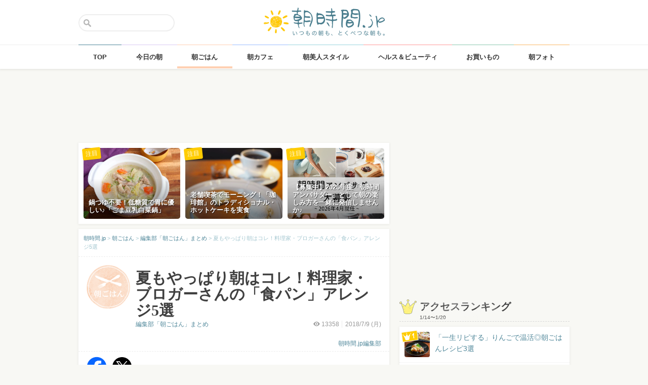

--- FILE ---
content_type: text/html; charset=UTF-8
request_url: https://asajikan.jp/article/147501
body_size: 130302
content:
<!DOCTYPE html>
<html lang="ja" class="">

<head>
  <meta charset="UTF-8">
  <meta name="viewport" content="width=device-width, initial-scale=1.0, maximum-scale=1.0, user-scalable=no">
      
<meta name="apple-itunes-app" content="app-id=400435286, app-argument=https://asajikan.jp/article/147501">


    <link rel="mask-icon" href="https://asajikan.jp/wp-content/themes/asajikan/img/sun_icon.svg" color="#de862d">
  <link rel="apple-touch-icon" href="https://asajikan.jp/wp-content/themes/asajikan/img/touch-icon-iphone.png">
  <link rel="apple-touch-icon" sizes="76x76" href="https://asajikan.jp/wp-content/themes/asajikan/img/touch-icon-ipad.png">
  <link rel="apple-touch-icon" sizes="120x120" href="https://asajikan.jp/wp-content/themes/asajikan/img/touch-icon-iphone-retina.png">
  <link rel="apple-touch-icon" sizes="152x152" href="https://asajikan.jp/wp-content/themes/asajikan/img/touch-icon-ipad-retina.png">

  <meta name='robots' content='index, follow, max-image-preview:large, max-snippet:-1, max-video-preview:-1' />

	<!-- This site is optimized with the Yoast SEO plugin v23.5 - https://yoast.com/wordpress/plugins/seo/ -->
	<title>夏もやっぱり朝はコレ！料理家・ブロガーさんの「食パン」アレンジ5選 - 朝時間.jp</title>
	<link rel="canonical" href="https://asajikan.jp/article/147501" />
	<meta property="og:locale" content="ja_JP" />
	<meta property="og:type" content="article" />
	<meta property="og:title" content="夏もやっぱり朝はコレ！料理家・ブロガーさんの「食パン」アレンジ5選 - 朝時間.jp" />
	<meta property="og:description" content="朝ごはんの定番食材のひとつ、「食パン」。 蒸し暑い夏はどうしても食欲が落ちやすいし、フレッシュなサラダやサラッと食べられるお茶漬けのほうが食べやすい気がしますが… それでも「やっぱり朝は、食パンがやっぱりラクだし落ち着く [&hellip;]" />
	<meta property="og:url" content="https://asajikan.jp/article/147501" />
	<meta property="og:site_name" content="朝時間.jp" />
	<meta property="article:published_time" content="2018-07-09T08:00:19+00:00" />
	<meta property="article:modified_time" content="2018-07-09T07:19:32+00:00" />
	<meta property="og:image" content="https://asajikan.jp/wp-content/uploads/2018/07/323.jpg" />
	<meta property="og:image:width" content="600" />
	<meta property="og:image:height" content="400" />
	<meta property="og:image:type" content="image/jpeg" />
	<meta name="author" content="朝時間.jp編集部" />
	<meta name="twitter:card" content="summary_large_image" />
	<meta name="twitter:label1" content="執筆者" />
	<meta name="twitter:data1" content="朝時間.jp編集部" />
	<script type="application/ld+json" class="yoast-schema-graph">{"@context":"https://schema.org","@graph":[{"@type":"WebPage","@id":"https://asajikan.jp/article/147501","url":"https://asajikan.jp/article/147501","name":"夏もやっぱり朝はコレ！料理家・ブロガーさんの「食パン」アレンジ5選 - 朝時間.jp","isPartOf":{"@id":"https://asajikan.jp/#website"},"primaryImageOfPage":{"@id":"https://asajikan.jp/article/147501#primaryimage"},"image":{"@id":"https://asajikan.jp/article/147501#primaryimage"},"thumbnailUrl":"https://asajikan.jp/wp-content/uploads/2018/07/323.jpg","datePublished":"2018-07-09T08:00:19+00:00","dateModified":"2018-07-09T07:19:32+00:00","author":{"@id":"https://asajikan.jp/#/schema/person/da71eeb81981d8a2e51911956d1e3328"},"inLanguage":"ja","potentialAction":[{"@type":"ReadAction","target":["https://asajikan.jp/article/147501"]}]},{"@type":"ImageObject","inLanguage":"ja","@id":"https://asajikan.jp/article/147501#primaryimage","url":"https://asajikan.jp/wp-content/uploads/2018/07/323.jpg","contentUrl":"https://asajikan.jp/wp-content/uploads/2018/07/323.jpg","width":600,"height":400},{"@type":"WebSite","@id":"https://asajikan.jp/#website","url":"https://asajikan.jp/","name":"朝時間.jp","description":"ちょっと楽しい朝活＆朝型生活はじめよう！","inLanguage":"ja"},{"@type":"Person","@id":"https://asajikan.jp/#/schema/person/da71eeb81981d8a2e51911956d1e3328","name":"朝時間.jp編集部","image":{"@type":"ImageObject","inLanguage":"ja","@id":"https://asajikan.jp/#/schema/person/image/","url":"https://secure.gravatar.com/avatar/2f0019d0482cd055dd1b93bf72cd0426?s=96&d=mm&r=g","contentUrl":"https://secure.gravatar.com/avatar/2f0019d0482cd055dd1b93bf72cd0426?s=96&d=mm&r=g","caption":"朝時間.jp編集部"},"url":"https://asajikan.jp/author/2/"}]}</script>
	<!-- / Yoast SEO plugin. -->



<!-- Yoast WordPress SEO plugin -->
<link rel='dns-prefetch' href='//asajikan.jp' />

<link rel="alternate" type="application/rss+xml" title="朝時間.jp" href="https://asajikan.jp/feed" />
<link rel="canonical" href="https://asajikan.jp/article/147501" />

<link rel='stylesheet' id='wp-block-library-css' href='https://asajikan.jp/wp-includes/css/dist/block-library/style.min.css?ver=6.6.2' type='text/css' media='all' />
<style id='classic-theme-styles-inline-css' type='text/css'>
/*! This file is auto-generated */
.wp-block-button__link{color:#fff;background-color:#32373c;border-radius:9999px;box-shadow:none;text-decoration:none;padding:calc(.667em + 2px) calc(1.333em + 2px);font-size:1.125em}.wp-block-file__button{background:#32373c;color:#fff;text-decoration:none}
</style>
<style id='global-styles-inline-css' type='text/css'>
:root{--wp--preset--aspect-ratio--square: 1;--wp--preset--aspect-ratio--4-3: 4/3;--wp--preset--aspect-ratio--3-4: 3/4;--wp--preset--aspect-ratio--3-2: 3/2;--wp--preset--aspect-ratio--2-3: 2/3;--wp--preset--aspect-ratio--16-9: 16/9;--wp--preset--aspect-ratio--9-16: 9/16;--wp--preset--color--black: #000000;--wp--preset--color--cyan-bluish-gray: #abb8c3;--wp--preset--color--white: #ffffff;--wp--preset--color--pale-pink: #f78da7;--wp--preset--color--vivid-red: #cf2e2e;--wp--preset--color--luminous-vivid-orange: #ff6900;--wp--preset--color--luminous-vivid-amber: #fcb900;--wp--preset--color--light-green-cyan: #7bdcb5;--wp--preset--color--vivid-green-cyan: #00d084;--wp--preset--color--pale-cyan-blue: #8ed1fc;--wp--preset--color--vivid-cyan-blue: #0693e3;--wp--preset--color--vivid-purple: #9b51e0;--wp--preset--gradient--vivid-cyan-blue-to-vivid-purple: linear-gradient(135deg,rgba(6,147,227,1) 0%,rgb(155,81,224) 100%);--wp--preset--gradient--light-green-cyan-to-vivid-green-cyan: linear-gradient(135deg,rgb(122,220,180) 0%,rgb(0,208,130) 100%);--wp--preset--gradient--luminous-vivid-amber-to-luminous-vivid-orange: linear-gradient(135deg,rgba(252,185,0,1) 0%,rgba(255,105,0,1) 100%);--wp--preset--gradient--luminous-vivid-orange-to-vivid-red: linear-gradient(135deg,rgba(255,105,0,1) 0%,rgb(207,46,46) 100%);--wp--preset--gradient--very-light-gray-to-cyan-bluish-gray: linear-gradient(135deg,rgb(238,238,238) 0%,rgb(169,184,195) 100%);--wp--preset--gradient--cool-to-warm-spectrum: linear-gradient(135deg,rgb(74,234,220) 0%,rgb(151,120,209) 20%,rgb(207,42,186) 40%,rgb(238,44,130) 60%,rgb(251,105,98) 80%,rgb(254,248,76) 100%);--wp--preset--gradient--blush-light-purple: linear-gradient(135deg,rgb(255,206,236) 0%,rgb(152,150,240) 100%);--wp--preset--gradient--blush-bordeaux: linear-gradient(135deg,rgb(254,205,165) 0%,rgb(254,45,45) 50%,rgb(107,0,62) 100%);--wp--preset--gradient--luminous-dusk: linear-gradient(135deg,rgb(255,203,112) 0%,rgb(199,81,192) 50%,rgb(65,88,208) 100%);--wp--preset--gradient--pale-ocean: linear-gradient(135deg,rgb(255,245,203) 0%,rgb(182,227,212) 50%,rgb(51,167,181) 100%);--wp--preset--gradient--electric-grass: linear-gradient(135deg,rgb(202,248,128) 0%,rgb(113,206,126) 100%);--wp--preset--gradient--midnight: linear-gradient(135deg,rgb(2,3,129) 0%,rgb(40,116,252) 100%);--wp--preset--font-size--small: 13px;--wp--preset--font-size--medium: 20px;--wp--preset--font-size--large: 36px;--wp--preset--font-size--x-large: 42px;--wp--preset--spacing--20: 0.44rem;--wp--preset--spacing--30: 0.67rem;--wp--preset--spacing--40: 1rem;--wp--preset--spacing--50: 1.5rem;--wp--preset--spacing--60: 2.25rem;--wp--preset--spacing--70: 3.38rem;--wp--preset--spacing--80: 5.06rem;--wp--preset--shadow--natural: 6px 6px 9px rgba(0, 0, 0, 0.2);--wp--preset--shadow--deep: 12px 12px 50px rgba(0, 0, 0, 0.4);--wp--preset--shadow--sharp: 6px 6px 0px rgba(0, 0, 0, 0.2);--wp--preset--shadow--outlined: 6px 6px 0px -3px rgba(255, 255, 255, 1), 6px 6px rgba(0, 0, 0, 1);--wp--preset--shadow--crisp: 6px 6px 0px rgba(0, 0, 0, 1);}:where(.is-layout-flex){gap: 0.5em;}:where(.is-layout-grid){gap: 0.5em;}body .is-layout-flex{display: flex;}.is-layout-flex{flex-wrap: wrap;align-items: center;}.is-layout-flex > :is(*, div){margin: 0;}body .is-layout-grid{display: grid;}.is-layout-grid > :is(*, div){margin: 0;}:where(.wp-block-columns.is-layout-flex){gap: 2em;}:where(.wp-block-columns.is-layout-grid){gap: 2em;}:where(.wp-block-post-template.is-layout-flex){gap: 1.25em;}:where(.wp-block-post-template.is-layout-grid){gap: 1.25em;}.has-black-color{color: var(--wp--preset--color--black) !important;}.has-cyan-bluish-gray-color{color: var(--wp--preset--color--cyan-bluish-gray) !important;}.has-white-color{color: var(--wp--preset--color--white) !important;}.has-pale-pink-color{color: var(--wp--preset--color--pale-pink) !important;}.has-vivid-red-color{color: var(--wp--preset--color--vivid-red) !important;}.has-luminous-vivid-orange-color{color: var(--wp--preset--color--luminous-vivid-orange) !important;}.has-luminous-vivid-amber-color{color: var(--wp--preset--color--luminous-vivid-amber) !important;}.has-light-green-cyan-color{color: var(--wp--preset--color--light-green-cyan) !important;}.has-vivid-green-cyan-color{color: var(--wp--preset--color--vivid-green-cyan) !important;}.has-pale-cyan-blue-color{color: var(--wp--preset--color--pale-cyan-blue) !important;}.has-vivid-cyan-blue-color{color: var(--wp--preset--color--vivid-cyan-blue) !important;}.has-vivid-purple-color{color: var(--wp--preset--color--vivid-purple) !important;}.has-black-background-color{background-color: var(--wp--preset--color--black) !important;}.has-cyan-bluish-gray-background-color{background-color: var(--wp--preset--color--cyan-bluish-gray) !important;}.has-white-background-color{background-color: var(--wp--preset--color--white) !important;}.has-pale-pink-background-color{background-color: var(--wp--preset--color--pale-pink) !important;}.has-vivid-red-background-color{background-color: var(--wp--preset--color--vivid-red) !important;}.has-luminous-vivid-orange-background-color{background-color: var(--wp--preset--color--luminous-vivid-orange) !important;}.has-luminous-vivid-amber-background-color{background-color: var(--wp--preset--color--luminous-vivid-amber) !important;}.has-light-green-cyan-background-color{background-color: var(--wp--preset--color--light-green-cyan) !important;}.has-vivid-green-cyan-background-color{background-color: var(--wp--preset--color--vivid-green-cyan) !important;}.has-pale-cyan-blue-background-color{background-color: var(--wp--preset--color--pale-cyan-blue) !important;}.has-vivid-cyan-blue-background-color{background-color: var(--wp--preset--color--vivid-cyan-blue) !important;}.has-vivid-purple-background-color{background-color: var(--wp--preset--color--vivid-purple) !important;}.has-black-border-color{border-color: var(--wp--preset--color--black) !important;}.has-cyan-bluish-gray-border-color{border-color: var(--wp--preset--color--cyan-bluish-gray) !important;}.has-white-border-color{border-color: var(--wp--preset--color--white) !important;}.has-pale-pink-border-color{border-color: var(--wp--preset--color--pale-pink) !important;}.has-vivid-red-border-color{border-color: var(--wp--preset--color--vivid-red) !important;}.has-luminous-vivid-orange-border-color{border-color: var(--wp--preset--color--luminous-vivid-orange) !important;}.has-luminous-vivid-amber-border-color{border-color: var(--wp--preset--color--luminous-vivid-amber) !important;}.has-light-green-cyan-border-color{border-color: var(--wp--preset--color--light-green-cyan) !important;}.has-vivid-green-cyan-border-color{border-color: var(--wp--preset--color--vivid-green-cyan) !important;}.has-pale-cyan-blue-border-color{border-color: var(--wp--preset--color--pale-cyan-blue) !important;}.has-vivid-cyan-blue-border-color{border-color: var(--wp--preset--color--vivid-cyan-blue) !important;}.has-vivid-purple-border-color{border-color: var(--wp--preset--color--vivid-purple) !important;}.has-vivid-cyan-blue-to-vivid-purple-gradient-background{background: var(--wp--preset--gradient--vivid-cyan-blue-to-vivid-purple) !important;}.has-light-green-cyan-to-vivid-green-cyan-gradient-background{background: var(--wp--preset--gradient--light-green-cyan-to-vivid-green-cyan) !important;}.has-luminous-vivid-amber-to-luminous-vivid-orange-gradient-background{background: var(--wp--preset--gradient--luminous-vivid-amber-to-luminous-vivid-orange) !important;}.has-luminous-vivid-orange-to-vivid-red-gradient-background{background: var(--wp--preset--gradient--luminous-vivid-orange-to-vivid-red) !important;}.has-very-light-gray-to-cyan-bluish-gray-gradient-background{background: var(--wp--preset--gradient--very-light-gray-to-cyan-bluish-gray) !important;}.has-cool-to-warm-spectrum-gradient-background{background: var(--wp--preset--gradient--cool-to-warm-spectrum) !important;}.has-blush-light-purple-gradient-background{background: var(--wp--preset--gradient--blush-light-purple) !important;}.has-blush-bordeaux-gradient-background{background: var(--wp--preset--gradient--blush-bordeaux) !important;}.has-luminous-dusk-gradient-background{background: var(--wp--preset--gradient--luminous-dusk) !important;}.has-pale-ocean-gradient-background{background: var(--wp--preset--gradient--pale-ocean) !important;}.has-electric-grass-gradient-background{background: var(--wp--preset--gradient--electric-grass) !important;}.has-midnight-gradient-background{background: var(--wp--preset--gradient--midnight) !important;}.has-small-font-size{font-size: var(--wp--preset--font-size--small) !important;}.has-medium-font-size{font-size: var(--wp--preset--font-size--medium) !important;}.has-large-font-size{font-size: var(--wp--preset--font-size--large) !important;}.has-x-large-font-size{font-size: var(--wp--preset--font-size--x-large) !important;}
:where(.wp-block-post-template.is-layout-flex){gap: 1.25em;}:where(.wp-block-post-template.is-layout-grid){gap: 1.25em;}
:where(.wp-block-columns.is-layout-flex){gap: 2em;}:where(.wp-block-columns.is-layout-grid){gap: 2em;}
:root :where(.wp-block-pullquote){font-size: 1.5em;line-height: 1.6;}
</style>
<link rel='stylesheet' id='asajikan-style-css' href='https://asajikan.jp/wp-content/themes/asajikan/style.min.css?ver=20260121044023' type='text/css' media='all' />
<link rel='stylesheet' id='asajikan-icon-css' href='https://asajikan.jp/wp-content/themes/asajikan/css/asajikan.css?ver=20150625' type='text/css' media='all' />
<link rel='stylesheet' id='asajikan-app-guidance1-css' href='https://asajikan.jp/wp-content/themes/asajikan/css/apri.css?ver=20260121044023' type='text/css' media='all' />
<link rel='stylesheet' id='asajikan-app-guidance2-css' href='https://asajikan.jp/wp-content/themes/asajikan/css/asajikan-app-guidance.css?ver=20260121044023' type='text/css' media='all' />
<link rel='stylesheet' id='asajikan-add-style-css' href='https://asajikan.jp/wp-content/themes/asajikan/css/asajikan-add-style.css?ver=20260121044023' type='text/css' media='all' />
<script type="text/javascript" src="https://asajikan.jp/wp-content/themes/asajikan/js/asa.min.js?ver=20190207" id="asajikan-js"></script>
<script type="text/javascript" src="https://asajikan.jp/wp-content/themes/asajikan/js/jquery.scrolldepth.min.js?ver=20190726" id="scroll-depth-js"></script>
<script type="text/javascript" src="https://asajikan.jp/wp-content/themes/asajikan/js/app-guidance.js?ver=20260121044023" id="app-guidance-script-js"></script>
<script type="application/ld+json">{"@context":"http://schema.org","@type":"BreadcrumbList","itemListElement":[{"@type":"ListItem","position":1,"item":{"@id":"https://asajikan.jp","name":"朝時間.jp"}},{"@type":"ListItem","position":2,"item":{"@id":"https://asajikan.jp/asagohan/","name":"朝ごはん"}},{"@type":"ListItem","position":3,"item":{"@id":"https://asajikan.jp/asagohan/asajikan_asagohan/","name":"編集部「朝ごはん」まとめ"}},{"@type":"ListItem","position":4,"item":{"@id":"https://asajikan.jp/article/147501","name":"夏もやっぱり朝はコレ！料理家・ブロガーさんの「食パン」アレンジ5選"}}]}</script><style type="text/css">.recentcomments a{display:inline !important;padding:0 !important;margin:0 !important;}</style>
  
    <!--[if lt IE 9]>
<link rel="stylesheet" href="https://asajikan.jp/wp-content/themes/asajikan/ie.css?ver=20170105" media="screen" type="text/css" />
<![endif]-->

    <!--[if lt IE 9]>
<script>
document.createElement('header');
document.createElement('nav');
document.createElement('section');
document.createElement('article');
document.createElement('aside');
document.createElement('footer');
document.createElement('hgroup');
document.createElement('main');
document.createElement('time');
</script>
<![endif]-->


    <!-- GoogleAnalytics -->
    <script>
      (function(i, s, o, g, r, a, m) {
        i['GoogleAnalyticsObject'] = r;
        i[r] = i[r] || function() {
          (i[r].q = i[r].q || []).push(arguments)
        }, i[r].l = 1 * new Date();
        a = s.createElement(o),
          m = s.getElementsByTagName(o)[0];
        a.async = 1;
        a.src = g;
        m.parentNode.insertBefore(a, m)
      })(window, document, 'script', '//www.google-analytics.com/analytics.js', 'ga');

      ga('create', 'UA-898212-1', 'auto');
      ga('require', 'displayfeatures');

      
         ga('set', 'contentGroup1', '朝ごはん'); 
         ga('set', 'contentGroup2', 'asajikan'); 
         ga('set', 'contentGroup3', '夏もやっぱり朝はコレ！料理家・ブロガーさんの「食パン」アレンジ5選');
        
        ga('send', 'pageview');
            </script>
    <!-- /GoogleAnalytics -->
  
  <!-- Ads -->
      <script type="application/javascript" src="//anymind360.com/js/4055/ats.js"></script>
    <script async='async' src='https://securepubads.g.doubleclick.net/tag/js/gpt.js'></script>
    <script>
      var googletag = googletag || {};
      googletag.cmd = googletag.cmd || [];
    </script>
  

  <script type='text/javascript'>
    var asajikan_post = {"is_mobile":false,"is_app":false,"is_singular":true,"type":"post","permalink":"https:\/\/asajikan.jp\/article\/147501","id":147501,"title":"\u590f\u3082\u3084\u3063\u3071\u308a\u671d\u306f\u30b3\u30ec\uff01\u6599\u7406\u5bb6\u30fb\u30d6\u30ed\u30ac\u30fc\u3055\u3093\u306e\u300c\u98df\u30d1\u30f3\u300d\u30a2\u30ec\u30f3\u30b85\u9078","categories":["asagohan","asajikan_asagohan"]};

    var m = document.referrer.match(new RegExp('://gunosy.com/'));
    if (m) {
      ga('send', 'event', 'open_in_gunosy', asajikan_post.categories[0], asajikan_post.title, {
        nonInteraction: true
      });
    }
  </script>

      <script>
      $(function() {
        $.scrollDepth({
          percentage: true,
          pixelDepth: false,
          elements: [
            '#entry-content-start',
            '#entry-content-header-01',
            '#entry-content-header-02',
            '#entry-content-header-03',
            '#entry-content-header-04',
            '#entry-content-header-05',
            '#entry-content-header-06',
            '#entry-content-header-07',
            '#entry-content-header-08',
            '#entry-content-header-09',
            '#entry-content-header-10',
            '#entry-content-end'
          ]
        });
      });
    </script>
  

  
      <!-- craft. -->
    <script type="text/javascript" id="craft_script">
      (function(w) {
        // アプリ判定
        var is_app = "";
        // console.log("is_app : " + is_app);
        // UAでOS判定
        var ua = navigator.userAgent.toLowerCase();
        // iPhone
        var isiPhone = (ua.indexOf('iphone') > -1) || (ua.indexOf('ipad') > -1);
        // Android
        var isAndroid = ((ua.indexOf('android') > -1) && (ua.indexOf('mobile') > -1)) || ((ua.indexOf('android') > -1) && (ua.indexOf('mobile') == -1));
        if (!isAndroid || !is_app) {
          var url = 'https://gacraft.jp/publish/asajikan.js';
          var s = w.document.createElement('script');
          s.src = url;
          var currentNode = w.document.getElementById('craft_script');
          var parentNode = currentNode.parentNode;
          parentNode.insertBefore(s, currentNode.nextSibling);
        }
      })(window);
    </script>
    <!-- /craft. -->
  
  <!-- feature-ASASYS-123:GoogleAdsenseコード -->
  <script type="text/javascript" id="googleadsense_script">
    (function(w) {
      // アプリ判定
      var is_app = "";
      // console.log("is_app : " + is_app);
      // UAでOS判定
      var ua = navigator.userAgent.toLowerCase();
      // iPhone
      var isiPhone = (ua.indexOf('iphone') > -1) || (ua.indexOf('ipad') > -1);
      if (!isiPhone || !is_app) {
        var url = 'https://pagead2.googlesyndication.com/pagead/js/adsbygoogle.js';
        var s = w.document.createElement('script');
        s.src = url;
        s.setAttribute("data-ad-client", "ca-pub-4534221708075940");
        s.setAttribute("async", "");
        var currentNode = w.document.getElementById('googleadsense_script');
        var parentNode = currentNode.parentNode;
        parentNode.insertBefore(s, currentNode.nextSibling);
      }
    })(window);
  </script>
  <!-- /feature-ASASYS-123:GoogleAdsenseコード -->

  <!-- feature-ASASYS-162 -->
  <meta name='robots' content='index, follow, max-image-preview:large, max-snippet:-1, max-video-preview:-1' />

  <!-- feature-ASASYS-183 -->
  <!-- Google Tag Manager -->
  <script>
    (function(w, d, s, l, i) {
      w[l] = w[l] || [];
      w[l].push({
        'gtm.start': new Date().getTime(),
        event: 'gtm.js'
      });
      var f = d.getElementsByTagName(s)[0],
        j = d.createElement(s),
        dl = l != 'dataLayer' ? '&l=' + l : '';
      j.async = true;
      j.src =
        'https://www.googletagmanager.com/gtm.js?id=' + i + dl;
      f.parentNode.insertBefore(j, f);
    })(window, document, 'script', 'dataLayer', 'GTM-P5GMCBD');
  </script>
  <!-- End Google Tag Manager -->
  <!-- /feature-ASASYS-183 -->

</head>

<body class="post-template-default single single-post postid-147501 single-format-standard category-asagohan group-blog post_type-post author-role-editor author-asajikan" ontouchstart="">

  <!-- feature-ASASYS-183 -->
  <!-- Google Tag Manager (noscript) -->
  <noscript><iframe src="https://www.googletagmanager.com/ns.html?id=GTM-P5GMCBD" height="0" width="0" style="display:none;visibility:hidden"></iframe></noscript>
  <!-- End Google Tag Manager (noscript) -->
  <!-- /feature-ASASYS-183 -->

      <div id="fb-root"></div>
    <script>
      window.fbAsyncInit = function() {
        FB.init({
          appId: '674587082687597',
          xfbml: true,
          version: 'v2.10'
        });
        FB.Event.subscribe('edge.create', page_like_callback);
        FB.Event.subscribe('edge.remove', page_unlike_callback);
      };

      (function(d, s, id) {
        var js, fjs = d.getElementsByTagName(s)[0];
        if (d.getElementById(id)) {
          return;
        }
        js = d.createElement(s);
        js.id = id;
        js.src = "//connect.facebook.net/ja_JP/sdk.js";
        fjs.parentNode.insertBefore(js, fjs);
      }(document, 'script', 'facebook-jssdk'));
    </script>
  

  <div id="page" class="hfeed site">

          <a class="skip-link screen-reader-text" href="#content">Skip to content</a>
      <header id="masthead" class="site-header" role="banner">



        <div class="header-container">
          <div class="header-top-logo">
            <h1 class="site-title"><a class="homelink" href="https://asajikan.jp/" rel="home"><img src="https://asajikan.jp/wp-content/themes/asajikan/img/logo_asajikan.png" class="logoimg" width="239" height="56" alt="朝時間.jp - ちょっと楽しい朝活＆朝型生活はじめよう！" />
                <div class="tenyear"></div>
                <div class="tenballon"></div>
              </a></h1>
          </div>
          <div class="mobile-toggle_search"></div>
          <div class="top-search">
            <form action="https://asajikan.jp/search" method="get" role="search" class="search-form">
              <input type="text" name="s" value="" placeholder=""><button type="submit" class="top-search-submit" value="検索">検索</button>
            </form>
            <div class="mobile-close_search"></div>
          </div>
        </div>

                <nav class="main-navigation2" >
          <ul class="top-menu">
            <li>
              <a href="https://asajikan.jp/" class="ga_navi" data-ga-action="PCナビゲーション" data-ga-title="TOP"><span>TOP</span></a>
            </li>
            <li><a href="https://asajikan.jp/topics/" class="ga_navi" data-ga-action="PCナビゲーション" data-ga-title="今日の朝"><span>今日の朝</span></a>
            </li>
            <li>
              <a href="https://asajikan.jp/asagohan/" class="ga_navi" data-ga-action="PCナビゲーション" data-ga-title="朝ごはん"><span>朝ごはん</span></a>
            </li>
            <li>
              <a href="https://asajikan.jp/cafe/" class="ga_navi" data-ga-action="PCナビゲーション" data-ga-title="朝カフェ"><span>朝カフェ</span></a>
            </li>
            <li>
              <a href="https://asajikan.jp/asabijin/" class="ga_navi" data-ga-action="PCナビゲーション" data-ga-title="朝美人"><span>朝美人スタイル</span></a>
            </li>
            <li>
              <a href="https://asajikan.jp/beauty/" class="ga_navi" data-ga-action="PCナビゲーション" data-ga-title="ビューティ"><span>ヘルス＆ビューティ</span></a>
            </li>
            <li>
              <a href="https://asajikan.jp/shopping/" class="ga_navi" data-ga-action="PCナビゲーション" data-ga-title="お買いもの"><span>お買いもの</span></a>
            </li>
            <li>
              <a href="https://asajikan.jp/morningclip/" class="ga_navi" data-ga-action="PCナビゲーション" data-ga-title="Morning Clip"><span>朝フォト</span></a>
            </li>
          </ul>
          <div class="menu-cover"></div>
        </nav>
      </header>

                <div class="banner b728">
          </div>
                  



    <div id="content" class="site-content">




<div id="primary" class="content-area ">
    <main id="main" class="site-main" role="main">


        
        
            

            <div class="pickup white shadow hidem">
            <div class="pickup-container">
                
                                       

            <div class="col3">
               <a href="https://asajikan.jp/article/310518" rel="bookmark" class="ga_article" data-ga-action="記事詳細おすすめ" data-ga-title="鍋つゆ不要！低糖質で胃に優しい♪「ごま豆乳白菜鍋」">
                <div class="pickup-item-small " style="background-image: url(https://asajikan.jp/wp-content/uploads/2026/01/IMG_1675-640x427.jpg);">                    <div class="pickup-title">
                        <p>鍋つゆ不要！低糖質で胃に優しい♪「ごま豆乳白菜鍋」</p>
                    </div>
                    
                </div>
                <div class="pickup-type">注目</div>
                </a>
            </div>

                
                                       

            <div class="col3">
               <a href="https://asajikan.jp/article/311876" rel="bookmark" class="ga_article" data-ga-action="記事詳細おすすめ" data-ga-title="老舗喫茶でモーニング！「珈琲館」のトラディショナル・ホットケーキを実食">
                <div class="pickup-item-small " style="background-image: url(https://asajikan.jp/wp-content/uploads/2026/01/0f4ebaaed682cce484a31b757636471a.png);">                    <div class="pickup-title">
                        <p>老舗喫茶でモーニング！「珈琲館」のトラディショナル・ホットケーキを実食</p>
                    </div>
                    
                </div>
                <div class="pickup-type">注目</div>
                </a>
            </div>

                
                                       

            <div class="col3">
               <a href="https://asajikan.jp/article/312049" rel="bookmark" class="ga_article" data-ga-action="記事詳細おすすめ" data-ga-title="【募集中】2026年度「朝時間アンバサダー」として朝の楽しみ方を一緒に発信しませんか♪">
                <div class="pickup-item-small " style="background-image: url(https://asajikan.jp/wp-content/uploads/2026/01/77f60a1691599f35c609a2fb3655f191-640x640.png);">                    <div class="pickup-title">
                        <p>【募集中】2026年度「朝時間アンバサダー」として朝の楽しみ方を一緒に発信しませんか♪</p>
                    </div>
                    
                </div>
                <div class="pickup-type">注目</div>
                </a>
            </div>

                            </div>
        </div>
    

<article id="post-147501" class="block pad-none post_imported-x-imported-asabijin_interview post_imported-x-imported-guest post-147501 post type-post status-publish format-standard has-post-thumbnail hentry category-asagohan category-asajikan_asagohan tag-20487 tag-5265 tag-17891 tag-16675 tag-5295 tag-5746 post_media_target-antenna post_media_target-gunosy post_media_target-smartnews post_media_target-social_facebook post_media_target-social_twitter post_media_target-osharetenki">

    
        <div class="breadcrumb">
            <!-- Breadcrumb NavXT 7.3.1 -->
<span property="itemListElement" typeof="ListItem"><a property="item" typeof="WebPage" title="朝時間.jp" href="https://asajikan.jp" class="home" ><span property="name">朝時間.jp</span></a><meta property="position" content="1"></span> &gt; <span property="itemListElement" typeof="ListItem"><a property="item" typeof="WebPage" title="朝ごはん" href="https://asajikan.jp/asagohan/" class="taxonomy category" ><span property="name">朝ごはん</span></a><meta property="position" content="2"></span> &gt; <span property="itemListElement" typeof="ListItem"><a property="item" typeof="WebPage" title="編集部「朝ごはん」まとめ" href="https://asajikan.jp/asagohan/asajikan_asagohan/" class="taxonomy category" ><span property="name">編集部「朝ごはん」まとめ</span></a><meta property="position" content="3"></span> &gt; <span property="itemListElement" typeof="ListItem"><span property="name">夏もやっぱり朝はコレ！料理家・ブロガーさんの「食パン」アレンジ5選</span><meta property="position" content="4"></span>        </div>

        
        <header class="entry-header pad-big">

            <div class="clear">

                <div class="art-corner">

                    
                                            <img src="https://asajikan.jp/wp-content/uploads/2015/05/breakfast.png" alt=""  width="174px" height="174px" class="headerimage"/>                    
                                    </div>
                <div class="art-title">

                    <h1 class="entry-title">夏もやっぱり朝はコレ！料理家・ブロガーさんの「食パン」アレンジ5選</h1>

                    <div class="entry-meta clear">

                        
                        <div class="entry-postinfo">
                            <span class="view"><i class="icon-eye-1 ver120"></i><span class="asa-views-147501">13357</span></span>                            <span>2018/7/9                                (月)</span>                            <br><br>
                                                        <span class="entry-author"><a href="https://asajikan.jp/asagohan/asajikan_asagohan/">朝時間.jp編集部</a></span>
                        </div>

                        <div class="entry-series">
                            <a href="https://asajikan.jp/asagohan/asajikan_asagohan/">編集部「朝ごはん」まとめ</a>                        </div>

                    </div>
                </div>
            </div>


            
        </header><!-- .entry-header -->


                        <div class="share-top clear">

                    <div class="sns-icon">
                        <a title="Facebook" data-from="" target="_blank" href="http://www.facebook.com/sharer/sharer.php?u=https://asajikan.jp/article/147501">
                            <img src="https://asajikan.jp/wp-content/themes/asajikan/img/icon_facebook.png" width="310px" height="310px" loading="lazy">
                        </a>
                    </div>

                    <div class="sns-icon">
                        <a href="https://twitter.com/intent/tweet?text=夏もやっぱり朝はコレ！料理家・ブロガーさんの「食パン」アレンジ5選&url=https://asajikan.jp/article/147501&hashtags=朝時間&via=asajikan" title="Twitter">
                            <img src="https://asajikan.jp/wp-content/themes/asajikan/img/icon_x.png" width="310px" height="310px" loading="lazy">
                        </a>
                    </div>

                    <div class="social-item">
                        <span>
                            <script type="text/javascript" src="//media.line.me/js/line-button.js?v=20140411"></script>
                            <script type="text/javascript">
                                new media_line_me.LineButton({
                                    "pc": false,
                                    "lang": "ja",
                                    "type": "a"
                                });
                            </script>
                        </span>
                    </div>
                </div>
            <div class="fourm_undertitle ad-for-pc"></div>
            <div class="fourm_undertitle ad-for-sp"></div>

            
                
            
        

    
    <div itemprop="articleBody" class="entry-content">
        
        <span id="entry-content-start" style="display:inline-block;width:1px;height:1px;">&nbsp;</span>

        <p>朝ごはんの定番食材のひとつ、「<strong>食パン</strong>」。</p>
<p>蒸し暑い夏はどうしても食欲が落ちやすいし、フレッシュなサラダやサラッと食べられるお茶漬けのほうが食べやすい気がしますが…</p>
<p>それでも「やっぱり朝は、食パンがやっぱりラクだし落ち着く！」という方も多いはず。</p>
<p>そこで今回は、<strong>料理家さんやお料理ブロガーさんによる「食パン」を使ったレシピの中から暑い季節にもおすすめのアレンジをご紹介</strong>します♪</p>
<h2>パリッパリの羽根付き「アボカドチーズトースト」</h2>
<p><img fetchpriority="high" decoding="async" class="aligncenter wp-image-147503 size-large" title="パリッパリの”羽根付き”チーズがたまらない！「アボカドチーズトースト」　ｂｙ：おがわひろこさん" src="https://asajikan.jp/wp-content/uploads/2018/06/122-1024x683.jpg" alt="パリッパリの”羽根付き”チーズがたまらない！「アボカドチーズトースト」　ｂｙ：おがわひろこさん" width="640" height="427" /></p>
<p>フライパンを使って作るチーズトーストは、食パンのまわりにチーズを散らばせて作る羽根がポイント！</p>
<p>トロリとしたチーズもおいしいですが、カリッカリに焼いたチーズは夏の朝にもしつこくなくてgood♪</p>
<p>（パリッパリの”羽根付き”チーズがたまらない！「アボカドチーズトースト」　ｂｙ：<a href="https://asajikan.jp/asagohan/oneplate-breakfast/">おがわひろこ</a>さん）</p>
<p style="text-align: right;"><a class="button" href="https://asajikan.jp/article/109321" target="_blank" rel="nofollow noopener">詳しいレシピをチェック＞＞</a></p>
<h2>クリームチーズ＆ママレードの「星空トースト」</h2>
<p><img decoding="async" class="aligncenter wp-image-148641" title="5分でキラキラ♪クリチ＆ママレードでつくる「星空トースト」　ｂｙ：大本紀子さん" src="https://asajikan.jp/wp-content/uploads/2018/07/85.jpg" alt="5分でキラキラ♪クリチ＆ママレードでつくる「星空トースト」　ｂｙ：大本紀子さん" width="640" height="533" /></p>
<p>フィリングを詰める前にバターを乗せて、軽くトーストするのが美味しさのポイントなんだとか！</p>
<p>ママレードジャム以外にも、ブルーベリージャムやイチゴジャムなど、お好みのジャムでアレンジしてみて♪</p>
<p>（5分でキラキラ♪クリチ＆ママレードでつくる「星空トースト」　ｂｙ：<a href="https://asajikan.jp/asagohan/weekend-branchrecipe/">大本紀子</a>さん）</p>
<p style="text-align: right;"><a class="button" href="https://asajikan.jp/article/107657" target="_blank" rel="nofollow noopener">詳しいレシピをチェック＞＞</a></p>
<h2>焼き肉入りでスタミナ満点☆「折るだけサンド」</h2>
<p><img decoding="async" class="aligncenter wp-image-147505 size-full" title="暑さに負けない！焼き肉たっぷり「折るだけサンド」　ｂｙ：おがわひろこさん" src="https://asajikan.jp/wp-content/uploads/2018/06/323.jpg" alt="暑さに負けない！焼き肉たっぷり「折るだけサンド」　ｂｙ：おがわひろこさん" width="600" height="400" /></p>
<p>ガッツリ食べてスタミナをつけたい！</p>
<p>そんな朝には、具をのせて、ギュッと折り込んで食べられるお手軽サンドがおすすめ☆</p>
<p>たっぷりの具を、あるものを使ってうまく折り込む方法は必見ですよー！</p>
<p>（暑さに負けない！焼き肉たっぷり「折るだけサンド」　ｂｙ：<a href="https://asajikan.jp/asagohan/oneplate-breakfast/">おがわひろこ</a>さん）</p>
<p style="text-align: right;"><a class="button" href="https://asajikan.jp/article/101865" target="_blank" rel="nofollow noopener">詳しいレシピをチェック＞＞</a></p>
<h2>夏の朝に食べたい♪「りんごハムチーズトースト」</h2>
<p><img loading="lazy" decoding="async" class="aligncenter wp-image-147506 size-full" title="「桃モッツアレラ」をトーストに！この夏イチオシ「フルーツトースト」2種　ｂｙ：村山瑛子さん" src="https://asajikan.jp/wp-content/uploads/2018/06/420.jpg" alt="「桃モッツアレラ」をトーストに！この夏イチオシ「フルーツトースト」2種　ｂｙ：村山瑛子さん" width="600" height="450" /></p>
<p>火を使わずさっぱり食べられるので、これからの熱い夏にぴったり♪</p>
<p>スライスしたりんごとチーズをのせて焼くだけの簡単レシピは、フルーツトースト初心者さんでも安心ですね。</p>
<p>（「桃モッツアレラ」をトーストに！この夏イチオシ「フルーツトースト」2種　ｂｙ：<a href="https://asajikan.jp/asagohan/basiclesson/">村山瑛子</a>さん）</p>
<p style="text-align: right;"><a class="button" href="https://asajikan.jp/article/103034" target="_blank" rel="nofollow noopener">詳しいレシピをチェック＞＞</a></p>
<h2>朝は焼くだけ！「ピザトースト」の作り置き</h2>
<p><img loading="lazy" decoding="async" class="aligncenter wp-image-147507 size-large" title="朝は焼くだけ！冷凍保存もOK「ピザトースト」の作り置き　ｂｙ：Mayu*さん" src="https://asajikan.jp/wp-content/uploads/2018/06/518-1024x683.jpg" alt="朝は焼くだけ！冷凍保存もOK「ピザトースト」の作り置き　ｂｙ：Mayu*さん" width="640" height="427" /></p>
<p>冷凍保存した場合は、食べる日の前夜から冷蔵庫に入れてゆっくり解凍させると便利♪</p>
<p>乗せるも野菜も家にあるものでOKなので、いろいろのせて楽しんでみてください！</p>
<p>（朝は焼くだけ！冷凍保存もOK「ピザトースト」の作り置き　ｂｙ：<a href="https://asajikan.jp/asagohan/papatto-breakfast/">Mayu*</a>さん）</p>
<p style="text-align: right;"><a class="button" href="https://asajikan.jp/article/146151" target="_blank" rel="nofollow noopener">詳しいレシピをチェック＞＞</a></p>
<p>…いかがでしたか？</p>
<p>がっつり食べたい暑い日には肉サンド、甘酸っぱさが欲しいときにはフルーツサンド…など、朝の気分に合わせて試してみてくださいね☆</p>

        <span id="entry-content-end" style="display:inline-block;width:1px;height:1px;">&nbsp;</span>

        
        
    </div><!-- .entry-content -->
    <div class="fourm_underarticle ad-for-sp"></div>


    
        <footer id="likeanchor" class="entry-footer">

            
                
            
            
            <!-- related_posts -->
            <div class='yarpp yarpp-related yarpp-related-website yarpp-template-yarpp-template-asajikan'>

<script type="text/javascript">
  $( window ).on( 'load', function() {
	// アプリ判定
	var is_app = "";
	// console.log( "is_app : " + is_app );
    // UAでOS判定
    var ua = navigator.userAgent.toLowerCase();
    // iPhone
    var isiPhone = (ua.indexOf('iphone') > -1) || (ua.indexOf('ipad') > -1);
    // Android
    var isAndroid = ( (ua.indexOf('android') > -1) && (ua.indexOf('mobile') > -1) ) || ( (ua.indexOf('android') > -1) && (ua.indexOf('mobile') == -1) );
    if ( isAndroid && is_app ) {
      $( '.craft-for-publishers-recommend' ).hide();
      $( '.craft-for-publishers-recommend2' ).hide();
      $( '.related-articles' ).show();
    }
  });
</script>

	<div class="related-content">
    <div class="inbox-title"><span class="related">この記事もチェック</span></div>
		<ul class="related-articles">
      <li>
        <a href="https://ailand-market.jp/products/8772879581315" rel="bookmark" class="ga_article" data-ga-action="" data-ga-title="1日の疲れをリセット！手軽だけど頼れるマッサージクッション">
          <div class="related-img" style="background-image: url(https://asajikan.jp/wp-content/uploads/2025/12/2f9a9d23b166b85c5f7c2c1910806b71.jpg);"></div>
            <div class="related-title">
              <div class="related-meta">
                朝時間.jp編集部
              </div>
              1日の疲れをリセット！手軽だけど頼れるマッサージクッション
          </div>
          </a>
      </li>
    </ul>
    <div class="craft-for-publishers-recommend"></div>

		<ul class="related-articles" style="display: none;">
							                <li>
                   <a href="https://asajikan.jp/article/132137" rel="bookmark" class="ga_article" data-ga-action="関連記事" data-ga-title="朝の定番！トーストをもっと楽しむテク＆レシピ4選">
                    <div class="related-img" style="background-image: url(https://asajikan.jp/wp-content/uploads/2017/10/0x600-200x200.jpg);"></div>
                    <div class="related-title">
                           
                        <div class="related-meta">
                            <span class="view"><i class="icon-eye-1 ver120"></i>40905</span>10/4                            (水)                        </div>
                        朝の定番！トーストをもっと楽しむテク＆レシピ4選                    </div>
                    </a>
                </li>
							                <li>
                   <a href="https://asajikan.jp/article/172192" rel="bookmark" class="ga_article" data-ga-action="関連記事" data-ga-title="トーストに飽きた朝に！お手軽「パン」アレンジレシピ5選">
                    <div class="related-img" style="background-image: url(https://asajikan.jp/wp-content/uploads/2019/09/013-600x600-200x200.jpg);"></div>
                    <div class="related-title">
                           
                        <div class="related-meta">
                            <span class="view"><i class="icon-eye-1 ver120"></i>25536</span>9/7                            (土)                        </div>
                        トーストに飽きた朝に！お手軽「パン」アレンジレシピ5選                    </div>
                    </a>
                </li>
							                <li>
                   <a href="https://asajikan.jp/article/192521" rel="bookmark" class="ga_article" data-ga-action="関連記事" data-ga-title="簡単なのに本格的♪朝10分でできる「食パン」アレンジレシピ4つ">
                    <div class="related-img" style="background-image: url(https://asajikan.jp/wp-content/uploads/2020/10/4111-200x200.jpg);"></div>
                    <div class="related-title">
                           
                        <div class="related-meta">
                            <span class="view"><i class="icon-eye-1 ver120"></i>38757</span>10/23                            (金)                        </div>
                        簡単なのに本格的♪朝10分でできる「食パン」アレンジレシピ4つ                    </div>
                    </a>
                </li>
							                <li>
                   <a href="https://asajikan.jp/article/200939" rel="bookmark" class="ga_article" data-ga-action="関連記事" data-ga-title="これ一品でOK！簡単「食パン」アレンジレシピ3選">
                    <div class="related-img" style="background-image: url(https://asajikan.jp/wp-content/uploads/2021/04/21-200x200.jpg);"></div>
                    <div class="related-title">
                           
                        <div class="related-meta">
                            <span class="view"><i class="icon-eye-1 ver120"></i>21444</span>4/8                            (木)                        </div>
                        これ一品でOK！簡単「食パン」アレンジレシピ3選                    </div>
                    </a>
                </li>
							                <li>
                   <a href="https://asajikan.jp/article/208295" rel="bookmark" class="ga_article" data-ga-action="関連記事" data-ga-title="付け合わせだけじゃない！「トマトが主役」の朝ごはんレシピ3選">
                    <div class="related-img" style="background-image: url(https://asajikan.jp/wp-content/uploads/2021/08/0-1024x769-200x200.jpg);"></div>
                    <div class="related-title">
                           
                        <div class="related-meta">
                            <span class="view"><i class="icon-eye-1 ver120"></i>5948</span>8/5                            (木)                        </div>
                        付け合わせだけじゃない！「トマトが主役」の朝ごはんレシピ3選                    </div>
                    </a>
                </li>
					</ul>
	</div>
</div>
            <!-- /related_posts -->

            
                
                                            <div class="banner-article-bottom clear">
                            <div class="banner b300"></div>
                            <div class="banner b300-2"></div>
                        </div>
                    
                                <div class="fourm_undertarticle ad-for-pc"></div>
                <div class="share-top clear">

                    <div class="share-bottom-big clear">

                        <div class="sns-icon">
                            <a title="Facebook" data-from="" target="_blank" href="http://www.facebook.com/sharer/sharer.php?u=https://asajikan.jp/article/147501">
                                <img src="https://asajikan.jp/wp-content/themes/asajikan/img/icon_facebook.png" width="310px" height="310px" loading="lazy">
                            </a>
                        </div>
                        <div class="sns-icon">
                            <a href="https://twitter.com/intent/tweet?text=夏もやっぱり朝はコレ！料理家・ブロガーさんの「食パン」アレンジ5選&url=https://asajikan.jp/article/147501&hashtags=朝時間&via=asajikan" title="Twitter">
                                <img src="https://asajikan.jp/wp-content/themes/asajikan/img/icon_x.png" width="310px" height="310px" loading="lazy">
                            </a>
                        </div>
                        <div class="sns-icon">
                            <a href="http://line.me/R/msg/text/?夏もやっぱり朝はコレ！料理家・ブロガーさんの「食パン」アレンジ5選%0D%0Ahttps://asajikan.jp/article/147501?utm_source=web&utm_medium=line" class="share_big" title="LINE" data-from="">
                                <img src="https://asajikan.jp/wp-content/themes/asajikan/img/icon_line.png" width="310px" height="310px" loading="lazy">
                            </a>
                        </div>

                    </div>

                    <div class="line-add-banner" style="margin-top: 20px;">
                        <a href="https://line.me/R/ti/p/%40oa-asajikan" target="_blank">
                            <img src="https://asajikan.jp/wp-content/themes/asajikan/img/oa-asajikan.png" width="640px" height="320px" alt="LINEアカウント友だち追加" loading="lazy">
                        </a>
                    </div>
                </div>

            

                                        <div class="tags-links disable-app-temp"><a href="https://asajikan.jp/tag/%e3%81%8a%e3%81%8b%e3%81%9a%e3%83%88%e3%83%bc%e3%82%b9%e3%83%88/" rel="tag">おかずトースト</a><a href="https://asajikan.jp/tag/%e3%83%88%e3%83%bc%e3%82%b9%e3%83%88/" rel="tag">トースト</a><a href="https://asajikan.jp/tag/%e3%83%96%e3%83%ad%e3%82%ac%e3%83%bc/" rel="tag">ブロガー</a><a href="https://asajikan.jp/tag/%e5%a4%8f%e6%9c%9d/" rel="tag">夏朝</a><a href="https://asajikan.jp/tag/%e6%9c%9d%e3%81%94%e3%81%af%e3%82%93/" rel="tag">朝ごはん</a><a href="https://asajikan.jp/tag/%e9%a3%9f%e3%83%91%e3%83%b3/" rel="tag">食パン</a></div>
            
        </footer><!-- .entry-footer -->


    
</article><!-- #post-## -->


    
    <script type="application/ld+json">
        {
            "@context": "http://schema.org",
            "@type": "BlogPosting",
            "mainEntityOfPage": {
                "@type": "WebPage",
                "@id": "https://asajikan.jp/article/147501"
            },
            "headline": "夏もやっぱり朝はコレ！料理家・ブロガーさんの「食パン」アレンジ5選",
             "image": {
                    "@type": "ImageObject",
                    "url": "https://asajikan.jp/wp-content/uploads/2018/07/323.jpg",
                    "width": "600",
                    "height": "400"
                },
             "datePublished": "2018-07-09T17:00:19+09:00",
            "dateModified": "2018-07-09T16:19:32+09:00",
            "author": {
                "@type": "Person",
                "name": "朝時間.jp編集部",
                "url": "https://asajikan.jp/author/2/"
            },
            "publisher": {
                "@type": "Organization",
                "name": "朝時間.jp",
                "logo": {
                    "@type": "ImageObject",
                    "url": "https://asajikan.jp/wp-content/uploads/2016/03/ohayou/logo_asajikan_h60.png",
                    "width": 256,
                    "height": 60
                }
            },
            "description": "朝ごはんの定番食材のひとつ、「食パン」。 蒸し暑い夏はどうしても食欲が落ちやすいし、フレッシュなサラダやサラッと食べられるお茶漬けのほうが食べやすい気がしますが… それでも「やっぱり朝は、食パンがやっぱりラクだし落ち着く [&hellip;]"
        }
    </script>




        
        


                                <div class="headline titlemark-vase">
                        <h4>この記事を書いた人
                            <div class="title-left"><span class="stylish2">Nice to meet you!</span></div>
                        </h4>
                    </div>
                                <div class="block pad-none">

                    <div class="series_top asagohan" style="background-image: url(https://asajikan.jp/wp-content/uploads/2015/11/asajikan/FX107_L.jpg);">
                        <div class="series_title">
                            <h1>編集部「朝ごはん」まとめ                            </h1>
                        </div>
                                            </div>
                    <div class="series_info">
                        編集部による「朝ごはん」レシピ・記事まとめ                    </div>
                    <div class="series_author-page-info-cont clear parent-asagohan">

                        <div class="series_by"><span>Written by</span></div>

                        <div class="series_author-page-pic" style="background-image: url(https://asajikan.jp/wp-content/uploads/2024/03/asajikan.jpg);"></div>
                        <div class="series_author-page-name">
                            <h2>朝時間.jp編集部</h2>
                        </div>
                        <div class="series_author-page-bio">
                                                    </div>

                    </div>

                    <div class="block-inner-title">連載記事一覧</div>
                    <div class="bordertop">
                        
                                                                                    <div class="list-item">
                       <a href="https://asajikan.jp/article/312050" rel="bookmark" class="ga_article" data-ga-action="記事詳細連載記事リスト４" data-ga-title="安くて栄養しっかり！「豆腐×卵」朝ごはんレシピ3選">
                       <div class="newflag">NEW</div>                        <div class="list-tumbnail ">
                        <img src="https://asajikan.jp/wp-content/uploads/2026/01/d0fc53f881bcd6a6d33b2b79760d25dc-200x200.jpg" width="95" height="95" alt="安くて栄養しっかり！「豆腐×卵」朝ごはんレシピ3選" loading="lazy"/>
                                                                        
                        </div>
                        <div class="list-info">
                            <div class="list-cat asagohan">
                                <div class="list-date">1/21                                (水)                                </div>
                                <div class="list-catimg"></div>
                                
                            </div>
                            <div class="list-title">安くて栄養しっかり！「豆腐×卵」朝ごはんレシピ3選</div>
                            <div class="list-meta"><div class="list-writer">朝時間.jp編集部</div><span class="count-view-list"><i class="icon-eye-1 ver120"></i>2731</span></div>
                        </div>
                        </a>
                    </div>
                                
                        
                                                                                    <div class="list-item">
                       <a href="https://asajikan.jp/article/312081" rel="bookmark" class="ga_article" data-ga-action="記事詳細連載記事リスト４" data-ga-title="「これ作った自分えらい！」作り置き◎大根の簡単朝ごはんレシピ3選">
                                               <div class="list-tumbnail ">
                        <img src="https://asajikan.jp/wp-content/uploads/2026/01/5bffdb6ad7b6cb939ca3048345735db9-200x200.jpg" width="95" height="95" alt="「これ作った自分えらい！」作り置き◎大根の簡単朝ごはんレシピ3選" loading="lazy"/>
                                                                        
                        </div>
                        <div class="list-info">
                            <div class="list-cat asagohan">
                                <div class="list-date">1/20                                (火)                                </div>
                                <div class="list-catimg"></div>
                                
                            </div>
                            <div class="list-title">「これ作った自分えらい！」作り置き◎大根の簡単朝ごはんレシピ3選</div>
                            <div class="list-meta"><div class="list-writer">朝時間.jp編集部</div><span class="count-view-list"><i class="icon-eye-1 ver120"></i>6670</span></div>
                        </div>
                        </a>
                    </div>
                                
                        
                                                                                    <div class="list-item">
                       <a href="https://asajikan.jp/article/312077" rel="bookmark" class="ga_article" data-ga-action="記事詳細連載記事リスト４" data-ga-title="「寝坊しても作れる」前夜に仕込み◎朝ラク朝ごはんレシピ3選">
                                               <div class="list-tumbnail ">
                        <img src="https://asajikan.jp/wp-content/uploads/2026/01/0692f891f3c80ac89f86f39298f4c0c7-200x200.jpg" width="95" height="95" alt="「寝坊しても作れる」前夜に仕込み◎朝ラク朝ごはんレシピ3選" loading="lazy"/>
                                                                        
                        </div>
                        <div class="list-info">
                            <div class="list-cat asagohan">
                                <div class="list-date">1/19                                (月)                                </div>
                                <div class="list-catimg"></div>
                                
                            </div>
                            <div class="list-title">「寝坊しても作れる」前夜に仕込み◎朝ラク朝ごはんレシピ3選</div>
                            <div class="list-meta"><div class="list-writer">朝時間.jp編集部</div><span class="count-view-list"><i class="icon-eye-1 ver120"></i>2113</span></div>
                        </div>
                        </a>
                    </div>
                                
                        
                                                                                    <div class="list-item">
                       <a href="https://asajikan.jp/article/311747" rel="bookmark" class="ga_article" data-ga-action="記事詳細連載記事リスト４" data-ga-title="むくみが気になる朝に◎塩分控えめ「ヘルシー朝ごはん」3選">
                                               <div class="list-tumbnail ">
                        <img src="https://asajikan.jp/wp-content/uploads/2026/01/0998019514e46ab1dc2bc0e4e85f5f50-200x200.jpg" width="95" height="95" alt="むくみが気になる朝に◎塩分控えめ「ヘルシー朝ごはん」3選" loading="lazy"/>
                                                                        
                        </div>
                        <div class="list-info">
                            <div class="list-cat asagohan">
                                <div class="list-date">1/18                                (日)                                </div>
                                <div class="list-catimg"></div>
                                
                            </div>
                            <div class="list-title">むくみが気になる朝に◎塩分控えめ「ヘルシー朝ごはん」3選</div>
                            <div class="list-meta"><div class="list-writer">朝時間.jp編集部</div><span class="count-view-list"><i class="icon-eye-1 ver120"></i>4095</span></div>
                        </div>
                        </a>
                    </div>
                                
                                            </div>

                </div>
                <div class="block-readmore"><a href="https://asajikan.jp/asagohan/asajikan_asagohan/">もっと見る</a></div>
            



            
            
                <div class="headline titlemark-crown">
                    <h4>朝ごはんの人気ランキング</h4>
                </div>
                <div class="block pad-none">
                    
                                                        
                    <div class="list-item">
                       <a href="https://asajikan.jp/article/311621" rel="bookmark" class="ga_article" data-ga-action="記事詳細カテゴリランキング" data-ga-title="「一生リピする」りんごで温活◎朝ごはんレシピ3選"> 
                        <div class="list-tumbnail">
                                                    <img src="https://asajikan.jp/wp-content/uploads/2026/01/cf00d882588af829b112d9ea82ee4e50-200x200.jpeg" width="95" height="95" alt="「一生リピする」りんごで温活◎朝ごはんレシピ3選" loading="lazy"/>
                                                </div>
                        <div class="list-info">
                            <div class="list-cat asagohan">
                                <div class="list-date">1/11                                (日)                                </div>
                                <div class="list-catimg"></div>

                            </div>
                            <div class="list-title">「一生リピする」りんごで温活◎朝ごはんレシピ3選</div>
                            <div class="list-meta"><div class="list-writer">朝時間.jp編集部</div><span class="count-view-list"><i class="icon-eye-1 ver120"></i>63981</span></div>
                        </div>
                        <div class="list-ranking count-1"></div>
                        </a>
                    </div>

                                                

                    
                                                        
                    <div class="list-item">
                       <a href="https://asajikan.jp/article/311742" rel="bookmark" class="ga_article" data-ga-action="記事詳細カテゴリランキング" data-ga-title="忙しい朝の救世主！10分でできる「野菜スープ」朝ごはんレシピ3選"> 
                        <div class="list-tumbnail">
                                                    <img src="https://asajikan.jp/wp-content/uploads/2026/01/042dfe9cf700a6098d70e088d9ddaec9-200x200.jpg" width="95" height="95" alt="忙しい朝の救世主！10分でできる「野菜スープ」朝ごはんレシピ3選" loading="lazy"/>
                                                </div>
                        <div class="list-info">
                            <div class="list-cat asagohan">
                                <div class="list-date">1/17                                (土)                                </div>
                                <div class="list-catimg"></div>

                            </div>
                            <div class="list-title">忙しい朝の救世主！10分でできる「野菜スープ」朝ごはんレシピ3選</div>
                            <div class="list-meta"><div class="list-writer">朝時間.jp編集部</div><span class="count-view-list"><i class="icon-eye-1 ver120"></i>27695</span></div>
                        </div>
                        <div class="list-ranking count-2"></div>
                        </a>
                    </div>

                                                

                    
                                                        
                    <div class="list-item">
                       <a href="https://asajikan.jp/article/312106" rel="bookmark" class="ga_article" data-ga-action="記事詳細カテゴリランキング" data-ga-title="卵ひとつで満足！レンジで簡単「あったか卵スープごはん」"> 
                        <div class="list-tumbnail">
                                                    <img src="https://asajikan.jp/wp-content/uploads/2026/01/image0-1-200x200.jpeg" width="95" height="95" alt="卵ひとつで満足！レンジで簡単「あったか卵スープごはん」" loading="lazy"/>
                                                </div>
                        <div class="list-info">
                            <div class="list-cat asagohan">
                                <div class="list-date">1/19                                (月)                                </div>
                                <div class="list-catimg"></div>

                            </div>
                            <div class="list-title">卵ひとつで満足！レンジで簡単「あったか卵スープごはん」</div>
                            <div class="list-meta"><div class="list-writer">きりん</div><span class="count-view-list"><i class="icon-eye-1 ver120"></i>19576</span></div>
                        </div>
                        <div class="list-ranking count-3"></div>
                        </a>
                    </div>

                                            <div class="list-item">
                            <a href="https://ailand-market.jp/products/8772879581315" rel="bookmark" class="ga_article" data-ga-action="記事詳細カテゴリランキング" data-ga-title="1日の疲れをリセット！手軽だけど頼れるマッサージクッション">
                                <div class="list-tumbnail">
                                    <img src="https://asajikan.jp/wp-content/uploads/2025/12/2f9a9d23b166b85c5f7c2c1910806b71.jpg" width="95" height="95" alt="1日の疲れをリセット！手軽だけど頼れるマッサージクッション" />
                                </div>
                                <div class="list-info">
                                    <div class="list-title">1日の疲れをリセット！手軽だけど頼れるマッサージクッション</div>
                                    <div class="list-meta"><div class="list-writer">朝時間.jp編集部</div></div>
                                </div>
                                <div class="count-pr"></div>
                            </a>
                        </div>
                                                

                    
                                                        
                    <div class="list-item">
                       <a href="https://asajikan.jp/article/311657" rel="bookmark" class="ga_article" data-ga-action="記事詳細カテゴリランキング" data-ga-title="スープジャーでぽかぽか♪お餅でボリュームUP「お弁当」レシピ3つ"> 
                        <div class="list-tumbnail">
                                                    <img src="https://asajikan.jp/wp-content/uploads/2026/01/0d1f117e8d08c6481d51b0bc9990ef82-200x200.jpg" width="95" height="95" alt="スープジャーでぽかぽか♪お餅でボリュームUP「お弁当」レシピ3つ" loading="lazy"/>
                                                </div>
                        <div class="list-info">
                            <div class="list-cat asagohan">
                                <div class="list-date">1/13                                (火)                                </div>
                                <div class="list-catimg"></div>

                            </div>
                            <div class="list-title">スープジャーでぽかぽか♪お餅でボリュームUP「お弁当」レシピ3つ</div>
                            <div class="list-meta"><div class="list-writer">朝時間.jp編集部</div><span class="count-view-list"><i class="icon-eye-1 ver120"></i>24071</span></div>
                        </div>
                        <div class="list-ranking count-4"></div>
                        </a>
                    </div>

                                                

                    
                                                        
                    <div class="list-item">
                       <a href="https://asajikan.jp/article/311406" rel="bookmark" class="ga_article" data-ga-action="記事詳細カテゴリランキング" data-ga-title="【レンジで3分】揚げない・焼かないのにカリッ！簡単「もちおかき」の作り方"> 
                        <div class="list-tumbnail">
                                                    <img src="https://asajikan.jp/wp-content/uploads/2026/01/Snapshot_472-200x200.jpg" width="95" height="95" alt="【レンジで3分】揚げない・焼かないのにカリッ！簡単「もちおかき」の作り方" loading="lazy"/>
                                                <div class="blogwriter">BLOG</div></div>
                        <div class="list-info">
                            <div class="list-cat asagohan">
                                <div class="list-date">1/9                                (金)                                </div>
                                <div class="list-catimg"></div>

                            </div>
                            <div class="list-title">【レンジで3分】揚げない・焼かないのにカリッ！簡単「もちおかき」の作り方</div>
                            <div class="list-meta"><div class="list-writer">料理家 エプロン</div><span class="count-view-list"><i class="icon-eye-1 ver120"></i>23069</span></div>
                        </div>
                        <div class="list-ranking count-5"></div>
                        </a>
                    </div>

                                                

                    
                                                        
                    <div class="list-item">
                       <a href="https://asajikan.jp/article/311560" rel="bookmark" class="ga_article" data-ga-action="記事詳細カテゴリランキング" data-ga-title="「がんばらない掃除」にはコレ！家事を助ける優秀洗剤3選"> 
                        <div class="list-tumbnail">
                                                    <img src="https://asajikan.jp/wp-content/uploads/2026/01/908edefc17f6113445edfefeaef7a488-200x200.png" width="95" height="95" alt="「がんばらない掃除」にはコレ！家事を助ける優秀洗剤3選" loading="lazy"/>
                                                </div>
                        <div class="list-info">
                            <div class="list-cat shopping">
                                <div class="list-date">1/17                                (土)                                </div>
                                <div class="list-catimg"></div>

                            </div>
                            <div class="list-title">「がんばらない掃除」にはコレ！家事を助ける優秀洗剤3選</div>
                            <div class="list-meta"><div class="list-writer">朝時間.jp編集部</div><span class="count-view-list"><i class="icon-eye-1 ver120"></i>7871</span></div>
                        </div>
                        <div class="list-ranking count-6"></div>
                        </a>
                    </div>

                                                

                    
                                                        
                    <div class="list-item">
                       <a href="https://asajikan.jp/article/311573" rel="bookmark" class="ga_article" data-ga-action="記事詳細カテゴリランキング" data-ga-title="ボリューム満点！「豚キムチのピカタ」「春菊としいたけの炒めもの」2品弁当"> 
                        <div class="list-tumbnail">
                                                    <img src="https://asajikan.jp/wp-content/uploads/2026/01/IMG_4383-200x200.jpg" width="95" height="95" alt="ボリューム満点！「豚キムチのピカタ」「春菊としいたけの炒めもの」2品弁当" loading="lazy"/>
                                                </div>
                        <div class="list-info">
                            <div class="list-cat asagohan">
                                <div class="list-date">1/18                                (日)                                </div>
                                <div class="list-catimg"></div>

                            </div>
                            <div class="list-title">ボリューム満点！「豚キムチのピカタ」「春菊としいたけの炒めもの」2品弁当</div>
                            <div class="list-meta"><div class="list-writer">料理家 かめ代。</div><span class="count-view-list"><i class="icon-eye-1 ver120"></i>6927</span></div>
                        </div>
                        <div class="list-ranking count-7"></div>
                        </a>
                    </div>

                                                

                    
                                                        
                    <div class="list-item">
                       <a href="https://asajikan.jp/article/312081" rel="bookmark" class="ga_article" data-ga-action="記事詳細カテゴリランキング" data-ga-title="「これ作った自分えらい！」作り置き◎大根の簡単朝ごはんレシピ3選"> 
                        <div class="list-tumbnail">
                                                    <img src="https://asajikan.jp/wp-content/uploads/2026/01/5bffdb6ad7b6cb939ca3048345735db9-200x200.jpg" width="95" height="95" alt="「これ作った自分えらい！」作り置き◎大根の簡単朝ごはんレシピ3選" loading="lazy"/>
                                                </div>
                        <div class="list-info">
                            <div class="list-cat asagohan">
                                <div class="list-date">1/20                                (火)                                </div>
                                <div class="list-catimg"></div>

                            </div>
                            <div class="list-title">「これ作った自分えらい！」作り置き◎大根の簡単朝ごはんレシピ3選</div>
                            <div class="list-meta"><div class="list-writer">朝時間.jp編集部</div><span class="count-view-list"><i class="icon-eye-1 ver120"></i>6670</span></div>
                        </div>
                        <div class="list-ranking count-8"></div>
                        </a>
                    </div>

                                                

                    
                                                        
                    <div class="list-item">
                       <a href="https://asajikan.jp/article/216555" rel="bookmark" class="ga_article" data-ga-action="記事詳細カテゴリランキング" data-ga-title="オーブンもトースターも不要！簡単「焼きりんご」レシピ♪"> 
                        <div class="list-tumbnail">
                                                    <img src="https://asajikan.jp/wp-content/uploads/2021/11/S__2138116-200x200.jpg" width="95" height="95" alt="オーブンもトースターも不要！簡単「焼きりんご」レシピ♪" loading="lazy"/>
                                                </div>
                        <div class="list-info">
                            <div class="list-cat asagohan">
                                <div class="list-date">12/7                                (火)                                </div>
                                <div class="list-catimg"></div>

                            </div>
                            <div class="list-title">オーブンもトースターも不要！簡単「焼きりんご」レシピ♪</div>
                            <div class="list-meta"><div class="list-writer">料理家 村山瑛子</div><span class="count-view-list"><i class="icon-eye-1 ver120"></i>137181</span></div>
                        </div>
                        <div class="list-ranking count-9"></div>
                        </a>
                    </div>

                                                

                    
                                                        
                    <div class="list-item">
                       <a href="https://asajikan.jp/article/311410" rel="bookmark" class="ga_article" data-ga-action="記事詳細カテゴリランキング" data-ga-title="「レンジ神すぎる」 忙しい朝に◎卵活用朝ごはんレシピ3選"> 
                        <div class="list-tumbnail">
                                                    <img src="https://asajikan.jp/wp-content/uploads/2026/01/4fbdd472f40468d9522569d590a3f5cc-200x200.jpg" width="95" height="95" alt="「レンジ神すぎる」 忙しい朝に◎卵活用朝ごはんレシピ3選" loading="lazy"/>
                                                </div>
                        <div class="list-info">
                            <div class="list-cat asagohan">
                                <div class="list-date">1/14                                (水)                                </div>
                                <div class="list-catimg"></div>

                            </div>
                            <div class="list-title">「レンジ神すぎる」 忙しい朝に◎卵活用朝ごはんレシピ3選</div>
                            <div class="list-meta"><div class="list-writer">朝時間.jp編集部</div><span class="count-view-list"><i class="icon-eye-1 ver120"></i>5450</span></div>
                        </div>
                        <div class="list-ranking count-10"></div>
                        </a>
                    </div>

                                                

                    
                </div>


                <div class="clear">



                    <div id="post-nav">
                                                        <div class="col2 gap">
                                    <a href="https://asajikan.jp/article/148591">
                                        <div class="post-previous block pad-none post-nav-cont">
                                            <div class="post-nav-img" style="background-image: url('https://asajikan.jp/wp-content/uploads/2018/01/IMG_2510-200x200.jpg');"></div>
                                            <div class="post-nav-title">

                                                <div class="previous">&laquo; 前の記事</div>
                                                <h4>「憧れのホテル朝食」人気ランキング ベスト５（2018年1月〜2018年6月）</h4>

                                            </div>




                                        </div>
                                    </a>
                                </div>

                                                            <div class="col2 gap">
                                    <a href="https://asajikan.jp/article/148655">
                                        <div class="post-next block pad-none post-nav-cont">
                                            <div class="post-nav-img" style="background-image: url('https://asajikan.jp/wp-content/uploads/2018/07/20180704-600x811.jpg');"></div>
                                            <div class="post-nav-title">

                                                <div class="next">次の記事 &raquo;</div>
                                                <h4>はじめが肝心！料理研究家・有元葉子さんの丁寧な「下ごしらえ」の本</h4>

                                            </div>
                                        </div>
                                    </a>
                                </div>

                                            </div>



                </div>


            
        
    </main><!-- #main -->
</div><!-- #primary -->

    
<div class="fourm_rightcolum ad-for-pc" ></div>
    <div id="secondary" class="widget-area" role="complementary">
        
        <!-- today -->
        <!--
            <div class="sidebarbox_weather pad-none clear">
                <div class="clear">
                    <div class="dw-part dw-day">
                        <span class="asa-date">--/--</span>
                        <span class="asa-weekday-long">曜日</span>
                    </div>
                    <div class="dw-part dw-weather"><img class="asa-weather-image" src="/api/images/weather/blank.png" /></div>
                    <div class="dw-part dw-location">
                        <span class="asa-weather-tempmax">-°C</span>
                        <span class="asa-weather-tempmin">-°C</span>
                        <span class="asa-weather-area"></span>
                        <div class="dw-today"><a href="#" class="asa-whatday"></a></div>
                    </div>
                </div>
                <div class="set-weather"><i class="icon-cog"></i></div>
            </div>
            <div id="weather-settings">
                <h5>天気を表示する地域を選択して下さい<span class="close-weather"></span></h5>
                <ul>
                    <li class="asa-weather-city" data-asa-weather-city="sapporo"><span>札幌</span></li>
                    <li class="asa-weather-city" data-asa-weather-city="kushiro"><span>釧路</span></li>
                    <li class="asa-weather-city" data-asa-weather-city="sendai"><span>仙台</span></li>
                    <li class="asa-weather-city" data-asa-weather-city="niigata"><span>新潟</span></li>
                    <li class="asa-weather-city" data-asa-weather-city="kanazawa"><span>金沢</span></li>
                    <li class="asa-weather-city" data-asa-weather-city="tokyo"><span>東京</span></li>
                    <li class="asa-weather-city" data-asa-weather-city="nagoya"><span>名古屋</span></li>
                    <li class="asa-weather-city" data-asa-weather-city="osaka"><span>大阪</span></li>
                    <li class="asa-weather-city" data-asa-weather-city="hiroshima"><span>広島</span></li>
                    <li class="asa-weather-city" data-asa-weather-city="kochi"><span>高知</span></li>
                    <li class="asa-weather-city" data-asa-weather-city="fukuoka"><span>福岡</span></li>
                    <li class="asa-weather-city" data-asa-weather-city="kagoshima"><span>鹿児島</span></li>
                    <li class="asa-weather-city" data-asa-weather-city="naha"><span>那覇</span></li>
                </ul>
            </div>
            <div id="fade" class="overlay"></div>
            -->

        
                                                    <div class="banner b336">
                </div>
            
        

        

        <!-- recipe search form -->
        
                                        
        

        
            
        


        <!-- popular posts -->
        <div class="headline titlemark-crown">
            <h4>アクセスランキング <div class="rank-date"><span class="start">1/14</span><span class="between">〜</span><span class="end">1/20</span></div>
            </h4>
        </div>
        <div class="sidebarbox pad-none clear">
            <ul class="ranking">
                
                        <li>
    <a href="https://asajikan.jp/article/311621" rel="bookmark" class="ga_article" data-ga-action="記事リストRANKING" data-ga-title="「一生リピする」りんごで温活◎朝ごはんレシピ3選">
        <div class="rank-img"><img src="https://asajikan.jp/wp-content/uploads/2026/01/cf00d882588af829b112d9ea82ee4e50-200x200.jpeg" width="50" height="50" alt="「一生リピする」りんごで温活◎朝ごはんレシピ3選" loading="lazy"/>
            </div>
        <div class="count-fav">&nbsp;</div>
        「一生リピする」りんごで温活◎朝ごはんレシピ3選        <div class="list-ranking count-1"></div>
    </a>
</li>

                
                        <li>
    <a href="https://asajikan.jp/article/311742" rel="bookmark" class="ga_article" data-ga-action="記事リストRANKING" data-ga-title="忙しい朝の救世主！10分でできる「野菜スープ」朝ごはんレシピ3選">
        <div class="rank-img"><img src="https://asajikan.jp/wp-content/uploads/2026/01/042dfe9cf700a6098d70e088d9ddaec9-200x200.jpg" width="50" height="50" alt="忙しい朝の救世主！10分でできる「野菜スープ」朝ごはんレシピ3選" loading="lazy"/>
            </div>
        <div class="count-fav">&nbsp;</div>
        忙しい朝の救世主！10分でできる「野菜スープ」朝ごはんレシピ3選        <div class="list-ranking count-2"></div>
    </a>
</li>

                
                        <li>
    <a href="https://asajikan.jp/article/311471" rel="bookmark" class="ga_article" data-ga-action="記事リストRANKING" data-ga-title="1月のうちに始めたい。早起きが楽しみになる「朝ノート」のコツ3つ">
        <div class="rank-img"><img src="https://asajikan.jp/wp-content/uploads/2026/01/8990747caa1cbf05d18b84ba3754ea47-200x200.jpeg" width="50" height="50" alt="1月のうちに始めたい。早起きが楽しみになる「朝ノート」のコツ3つ" loading="lazy"/>
            </div>
        <div class="count-fav">&nbsp;</div>
        1月のうちに始めたい。早起きが楽しみになる「朝ノート」のコツ3つ        <div class="list-ranking count-3"></div>
    </a>
</li>

    <li>
        <a href="https://ailand-market.jp/products/8772879581315" rel="bookmark" class="ga_article" data-ga-action="記事リストRANKING" data-ga-title="1日の疲れをリセット！手軽だけど頼れるマッサージクッション">
            <div class="rank-img">
                <img src="https://asajikan.jp/wp-content/uploads/2025/12/2f9a9d23b166b85c5f7c2c1910806b71.jpg" width="50" height="50" alt="1日の疲れをリセット！手軽だけど頼れるマッサージクッション" />
            </div>
            <div class="count-fav">&nbsp;</div>
            1日の疲れをリセット！手軽だけど頼れるマッサージクッション
            <div class="count-pr"></div>
        </a>
    </li>
                
                        <li>
    <a href="https://asajikan.jp/article/312106" rel="bookmark" class="ga_article" data-ga-action="記事リストRANKING" data-ga-title="卵ひとつで満足！レンジで簡単「あったか卵スープごはん」">
        <div class="rank-img"><img src="https://asajikan.jp/wp-content/uploads/2026/01/image0-1-200x200.jpeg" width="50" height="50" alt="卵ひとつで満足！レンジで簡単「あったか卵スープごはん」" loading="lazy"/>
            </div>
        <div class="count-fav">&nbsp;</div>
        卵ひとつで満足！レンジで簡単「あったか卵スープごはん」        <div class="list-ranking count-4"></div>
    </a>
</li>

                
                        <li>
    <a href="https://asajikan.jp/article/311693" rel="bookmark" class="ga_article" data-ga-action="記事リストRANKING" data-ga-title="「30分待ち」って英語でどう言う？">
        <div class="rank-img"><img src="https://asajikan.jp/wp-content/uploads/2026/01/1-18-200x200.jpg" width="50" height="50" alt="「30分待ち」って英語でどう言う？" loading="lazy"/>
            </div>
        <div class="count-fav">&nbsp;</div>
        「30分待ち」って英語でどう言う？        <div class="list-ranking count-5"></div>
    </a>
</li>

                
                        <li>
    <a href="https://asajikan.jp/article/311657" rel="bookmark" class="ga_article" data-ga-action="記事リストRANKING" data-ga-title="スープジャーでぽかぽか♪お餅でボリュームUP「お弁当」レシピ3つ">
        <div class="rank-img"><img src="https://asajikan.jp/wp-content/uploads/2026/01/0d1f117e8d08c6481d51b0bc9990ef82-200x200.jpg" width="50" height="50" alt="スープジャーでぽかぽか♪お餅でボリュームUP「お弁当」レシピ3つ" loading="lazy"/>
            </div>
        <div class="count-fav">&nbsp;</div>
        スープジャーでぽかぽか♪お餅でボリュームUP「お弁当」レシピ3つ        <div class="list-ranking count-6"></div>
    </a>
</li>

                
                        <li>
    <a href="https://asajikan.jp/article/311689" rel="bookmark" class="ga_article" data-ga-action="記事リストRANKING" data-ga-title="英語「Which do you prefer?」の意味って？">
        <div class="rank-img"><img src="https://asajikan.jp/wp-content/uploads/2026/01/1-17-200x200.jpg" width="50" height="50" alt="英語「Which do you prefer?」の意味って？" loading="lazy"/>
            </div>
        <div class="count-fav">&nbsp;</div>
        英語「Which do you prefer?」の意味って？        <div class="list-ranking count-7"></div>
    </a>
</li>

                
                        <li>
    <a href="https://asajikan.jp/article/311900" rel="bookmark" class="ga_article" data-ga-action="記事リストRANKING" data-ga-title="美尻・美脚は「鍛える」より「意識する」！歩くだけで変わる、ゼロ円投資">
        <div class="rank-img"><img src="https://asajikan.jp/wp-content/uploads/2026/01/att.lIy5M_PGGPL542W0TuK8JgayVT2Z794zRzGzp93jhKQ.png-200x200.jpeg" width="50" height="50" alt="美尻・美脚は「鍛える」より「意識する」！歩くだけで変わる、ゼロ円投資" loading="lazy"/>
            </div>
        <div class="count-fav">&nbsp;</div>
        美尻・美脚は「鍛える」より「意識する」！歩くだけで変わる、ゼロ円投資        <div class="list-ranking count-8"></div>
    </a>
</li>

                
                        <li>
    <a href="https://asajikan.jp/article/311406" rel="bookmark" class="ga_article" data-ga-action="記事リストRANKING" data-ga-title="【レンジで3分】揚げない・焼かないのにカリッ！簡単「もちおかき」の作り方">
        <div class="rank-img"><img src="https://asajikan.jp/wp-content/uploads/2026/01/Snapshot_472-200x200.jpg" width="50" height="50" alt="【レンジで3分】揚げない・焼かないのにカリッ！簡単「もちおかき」の作り方" loading="lazy"/>
            <div class="blogwriter">BLOG</div></div>
        <div class="count-fav">&nbsp;</div>
        【レンジで3分】揚げない・焼かないのにカリッ！簡単「もちおかき」の作り方        <div class="list-ranking count-9"></div>
    </a>
</li>

                
                        <li>
    <a href="https://asajikan.jp/article/311164" rel="bookmark" class="ga_article" data-ga-action="記事リストRANKING" data-ga-title="【大阪・都島】パン屋直営カフェ！いろんなパンを一度に楽しめる至福モーニング@Mauruuru piti">
        <div class="rank-img"><img src="https://asajikan.jp/wp-content/uploads/2026/01/IMG_7934-200x200.jpeg" width="50" height="50" alt="【大阪・都島】パン屋直営カフェ！いろんなパンを一度に楽しめる至福モーニング@Mauruuru piti" loading="lazy"/>
            </div>
        <div class="count-fav">&nbsp;</div>
        【大阪・都島】パン屋直営カフェ！いろんなパンを一度に楽しめる至福モーニ...        <div class="list-ranking count-10"></div>
    </a>
</li>

                
            </ul>
        </div>


        <!-- series ranking -->
        <div class="headline titlemark-crown">
            <h4>連載ランキング</h4>
        </div>

        <div class="sidebarbox pad-none marg-none">
                            <a href="https://asajikan.jp/topics/daily_english/">
                    <div class="series-sb">

                        <div class="series-sb-img" style="background-image: url(https://asajikan.jp/wp-content/uploads/2016/11/EH197_L-600x450.jpg);">
                            <div class="series-sb-title">1日1つずつ覚えよう！朝のひとこと英語レッスン</div>
                        </div>
                        <div class="series-sb-author-img" style="background-image: url(https://asajikan.jp/wp-content/uploads/2018/11/026-200x200.jpg);">
                        </div>
                        <div class="series-sb-author">
                            <span class="by">by:</span> 編集部（協力：eステ）                        </div>
                        <div class="list-ranking count-1"></div>
                    </div>
                </a>

                            <a href="https://asajikan.jp/asagohan/obento-lesson/">
                    <div class="series-sb">

                        <div class="series-sb-img" style="background-image: url(https://asajikan.jp/wp-content/uploads/2019/08/d070967987923cecac0b29b64a4de392-600x5042.jpg);">
                            <div class="series-sb-title">忙しい朝でも作れる♪「心が楽になる2品弁当」</div>
                        </div>
                        <div class="series-sb-author-img" style="background-image: url(https://asajikan.jp/wp-content/uploads/2024/08/f568bb9f024437498266d28a77789810-200x200.jpg);">
                        </div>
                        <div class="series-sb-author">
                            <span class="by">by:</span> 料理家 かめ代。                        </div>
                        <div class="list-ranking count-2"></div>
                    </div>
                </a>

                            <a href="https://asajikan.jp/asagohan/basiclesson/">
                    <div class="series-sb">

                        <div class="series-sb-img" style="background-image: url(https://asajikan.jp/wp-content/uploads/2016/05/asajikan/STICKER_2.jpg);">
                            <div class="series-sb-title">朝食女子のための基本レッスン</div>
                        </div>
                        <div class="series-sb-author-img" style="background-image: url(https://asajikan.jp/wp-content/uploads/2016/04/asajikan/murayamaeiko-200x200.jpg);">
                        </div>
                        <div class="series-sb-author">
                            <span class="by">by:</span> 料理家 村山瑛子                        </div>
                        <div class="list-ranking count-3"></div>
                    </div>
                </a>

                    </div>
        <div class="backtotop"><span class="goto"><a href="https://asajikan.jp/columns/ranking">連載ランキングをもっと見る</a></span></div>

        <!-- pickup posts -->
                    <div class="headline titlemark-leaf2">
                <h4>おすすめ記事</h4>
            </div>
            <div class="sidebarbox pad-none clear">
                                                                
                    <div class="sb-list-item">
                       <a href="https://asajikan.jp/article/310518" rel="bookmark" class="ga_article" data-ga-action="記事リストSIDEBAR" data-ga-title="鍋つゆ不要！低糖質で胃に優しい♪「ごま豆乳白菜鍋」">
                       <div class="newflag">NEW</div>                        <div class="list-tumbnail ">
                        <img src="https://asajikan.jp/wp-content/uploads/2026/01/IMG_1675-200x200.jpg" width="95" height="95" alt="鍋つゆ不要！低糖質で胃に優しい♪「ごま豆乳白菜鍋」" loading="lazy"/>
                        </div>
                        <div class="list-cat asagohan">
                            <div class="list-date">1/21                            (水)</div>
                            </div>
                            <div class="list-catimg"></div>
                           
                        <div class="list-title">鍋つゆ不要！低糖質で胃に優しい♪「ごま豆乳白菜鍋」</div>
                        <div class="list-meta"><div class="list-writer">管理栄養士 maiko</div><span class="count-view-list"><i class="icon-eye-1 ver120"></i>1174</span></div>
                        </a>
                    </div>
                                                                
                    <div class="sb-list-item">
                       <a href="https://asajikan.jp/article/311876" rel="bookmark" class="ga_article" data-ga-action="記事リストSIDEBAR" data-ga-title="老舗喫茶でモーニング！「珈琲館」のトラディショナル・ホットケーキを実食">
                       <div class="newflag">NEW</div>                        <div class="list-tumbnail ">
                        <img src="https://asajikan.jp/wp-content/uploads/2026/01/0f4ebaaed682cce484a31b757636471a-200x200.png" width="95" height="95" alt="老舗喫茶でモーニング！「珈琲館」のトラディショナル・ホットケーキを実食" loading="lazy"/>
                        </div>
                        <div class="list-cat cafe">
                            <div class="list-date">1/21                            (水)</div>
                            </div>
                            <div class="list-catimg"></div>
                           
                        <div class="list-title">老舗喫茶でモーニング！「珈琲館」のトラディショナル・ホットケーキを実食</div>
                        <div class="list-meta"><div class="list-writer">ともこ（おひとりモーニングマニア）</div><span class="count-view-list"><i class="icon-eye-1 ver120"></i>791</span></div>
                        </a>
                    </div>
                                                                
                    <div class="sb-list-item">
                       <a href="https://asajikan.jp/article/312049" rel="bookmark" class="ga_article" data-ga-action="記事リストSIDEBAR" data-ga-title="【募集中】2026年度「朝時間アンバサダー」として朝の楽しみ方を一緒に発信しませんか♪">
                                               <div class="list-tumbnail ">
                        <img src="https://asajikan.jp/wp-content/uploads/2026/01/77f60a1691599f35c609a2fb3655f191-200x200.png" width="95" height="95" alt="【募集中】2026年度「朝時間アンバサダー」として朝の楽しみ方を一緒に発信しませんか♪" loading="lazy"/>
                        </div>
                        <div class="list-cat undefined">
                            <div class="list-date">1/16                            (金)</div>
                            </div>
                            <div class="list-catimg"></div>
                           
                        <div class="list-title">【募集中】2026年度「朝時間アンバサダー」として朝の楽しみ方を一緒に発信しませんか♪</div>
                        <div class="list-meta"><div class="list-writer">朝時間.jp編集部</div><span class="count-view-list"><i class="icon-eye-1 ver120"></i>320</span></div>
                        </a>
                    </div>
                                                                
                    <div class="sb-list-item">
                       <a href="https://asajikan.jp/article/177583" rel="bookmark" class="ga_article" data-ga-action="記事リストSIDEBAR" data-ga-title="ホットケーキミックスで楽勝！レンジで簡単「りんご蒸しパン」【作り置きOK】">
                                               <div class="list-tumbnail ">
                        <img src="https://asajikan.jp/wp-content/uploads/2019/12/screenshot-2020-01-07-10.11.17-200x200.png" width="95" height="95" alt="ホットケーキミックスで楽勝！レンジで簡単「りんご蒸しパン」【作り置きOK】" loading="lazy"/>
                        </div>
                        <div class="list-cat asagohan">
                            <div class="list-date">1/8                            (水)</div>
                            </div>
                            <div class="list-catimg"></div>
                           
                        <div class="list-title">ホットケーキミックスで楽勝！レンジで簡単「りんご蒸しパン」【作り置きOK】</div>
                        <div class="list-meta"><div class="list-writer">五十嵐ゆかり</div><span class="count-view-list"><i class="icon-eye-1 ver120"></i>109128</span></div>
                        </a>
                    </div>
                                                                
                    <div class="sb-list-item">
                       <a href="https://asajikan.jp/article/311943" rel="bookmark" class="ga_article" data-ga-action="記事リストSIDEBAR" data-ga-title="何を着ても「自分らしく」！スタイリスト高橋愛「10年間の変化とこれから」">
                       <div class="newflag">NEW</div>                        <div class="list-tumbnail ">
                        <img src="https://asajikan.jp/wp-content/uploads/2026/01/IMG_9876-200x200.jpg" width="95" height="95" alt="何を着ても「自分らしく」！スタイリスト高橋愛「10年間の変化とこれから」" loading="lazy"/>
                        </div>
                        <div class="list-cat beauty">
                            <div class="list-date">1/21                            (水)</div>
                            </div>
                            <div class="list-catimg"></div>
                           
                        <div class="list-title">何を着ても「自分らしく」！スタイリスト高橋愛「10年間の変化とこれから」</div>
                        <div class="list-meta"><div class="list-writer">スタイリスト 高橋 愛</div><span class="count-view-list"><i class="icon-eye-1 ver120"></i>261</span></div>
                        </a>
                    </div>
                                                                
                    <div class="sb-list-item">
                       <a href="https://asajikan.jp/article/278642" rel="bookmark" class="ga_article" data-ga-action="記事リストSIDEBAR" data-ga-title="今年こそお腹を凹ませる！毎日1分×2～3セット『体幹ダイエット』">
                                               <div class="list-tumbnail ">
                        <img src="https://asajikan.jp/wp-content/uploads/2024/08/IMG_1322-200x200.jpg" width="95" height="95" alt="今年こそお腹を凹ませる！毎日1分×2～3セット『体幹ダイエット』" loading="lazy"/>
                        </div>
                        <div class="list-cat beauty">
                            <div class="list-date">1/6                            (月)</div>
                            </div>
                            <div class="list-catimg"></div>
                           
                        <div class="list-title">今年こそお腹を凹ませる！毎日1分×2～3セット『体幹ダイエット』</div>
                        <div class="list-meta"><div class="list-writer">ピラティストレーナー TOMOKO</div><span class="count-view-list"><i class="icon-eye-1 ver120"></i>26358</span></div>
                        </a>
                    </div>
                                                                
                    <div class="sb-list-item">
                       <a href="https://asajikan.jp/article/312340" rel="bookmark" class="ga_article" data-ga-action="記事リストSIDEBAR" data-ga-title="【上野】お店丸ごと全部Suicaのペンギン！@ペンスタ【vol.591】">
                       <div class="newflag">NEW</div>                        <div class="list-tumbnail ">
                        <img src="https://asajikan.jp/wp-content/uploads/2026/01/IMG_1552-200x200.jpeg" width="95" height="95" alt="【上野】お店丸ごと全部Suicaのペンギン！@ペンスタ【vol.591】" loading="lazy"/>
                        <div class="blogwriter">BLOG</div></div>
                        <div class="list-cat cafe">
                            <div class="list-date">1/21                            (水)</div>
                            </div>
                            <div class="list-catimg"></div>
                           
                        <div class="list-title">【上野】お店丸ごと全部Suicaのペンギン！@ペンスタ【vol.591】</div>
                        <div class="list-meta"><div class="list-writer">東京ソトアサごはん会 (朝食レポーター)</div><span class="count-view-list"><i class="icon-eye-1 ver120"></i>258</span></div>
                        </a>
                    </div>
                                                                
                    <div class="sb-list-item">
                       <a href="https://asajikan.jp/article/311980" rel="bookmark" class="ga_article" data-ga-action="記事リストSIDEBAR" data-ga-title="英語「This is on me」の意味って？">
                       <div class="newflag">NEW</div>                        <div class="list-tumbnail ">
                        <img src="https://asajikan.jp/wp-content/uploads/2026/01/1-24-200x200.jpg" width="95" height="95" alt="英語「This is on me」の意味って？" loading="lazy"/>
                        </div>
                        <div class="list-cat topics">
                            <div class="list-date">1/21                            (水)</div>
                            </div>
                            <div class="list-catimg"></div>
                           
                        <div class="list-title">英語「This is on me」の意味って？</div>
                        <div class="list-meta"><div class="list-writer">編集部（協力：eステ）</div><span class="count-view-list"><i class="icon-eye-1 ver120"></i>3837</span></div>
                        </a>
                    </div>
                
            </div>
        

        <!-- new posts -->
        
            <div class="headline titlemark-alarm2">
                <h4>新着記事</h4>
            </div>
            <div class="sidebarbox pad-none clear">

                
                                                
                    <div class="sb-list-item">
                       <a href="https://asajikan.jp/article/312340" rel="bookmark" class="ga_article" data-ga-action="記事リストSIDEBAR" data-ga-title="【上野】お店丸ごと全部Suicaのペンギン！@ペンスタ【vol.591】">
                       <div class="newflag">NEW</div>                        <div class="list-tumbnail ">
                        <img src="https://asajikan.jp/wp-content/uploads/2026/01/IMG_1552-200x200.jpeg" width="95" height="95" alt="【上野】お店丸ごと全部Suicaのペンギン！@ペンスタ【vol.591】" loading="lazy"/>
                        <div class="blogwriter">BLOG</div></div>
                        <div class="list-cat cafe">
                            <div class="list-date">1/21                            (水)</div>
                            </div>
                            <div class="list-catimg"></div>
                           
                        <div class="list-title">【上野】お店丸ごと全部Suicaのペンギン！@ペンスタ【vol.591】</div>
                        <div class="list-meta"><div class="list-writer">東京ソトアサごはん会 (朝食レポーター)</div><span class="count-view-list"><i class="icon-eye-1 ver120"></i>258</span></div>
                        </a>
                    </div>
                
                                                
                    <div class="sb-list-item">
                       <a href="https://asajikan.jp/article/311980" rel="bookmark" class="ga_article" data-ga-action="記事リストSIDEBAR" data-ga-title="英語「This is on me」の意味って？">
                       <div class="newflag">NEW</div>                        <div class="list-tumbnail ">
                        <img src="https://asajikan.jp/wp-content/uploads/2026/01/1-24-200x200.jpg" width="95" height="95" alt="英語「This is on me」の意味って？" loading="lazy"/>
                        </div>
                        <div class="list-cat topics">
                            <div class="list-date">1/21                            (水)</div>
                            </div>
                            <div class="list-catimg"></div>
                           
                        <div class="list-title">英語「This is on me」の意味って？</div>
                        <div class="list-meta"><div class="list-writer">編集部（協力：eステ）</div><span class="count-view-list"><i class="icon-eye-1 ver120"></i>3837</span></div>
                        </a>
                    </div>
                
                                                
                    <div class="sb-list-item">
                       <a href="https://asajikan.jp/article/312050" rel="bookmark" class="ga_article" data-ga-action="記事リストSIDEBAR" data-ga-title="安くて栄養しっかり！「豆腐×卵」朝ごはんレシピ3選">
                       <div class="newflag">NEW</div>                        <div class="list-tumbnail ">
                        <img src="https://asajikan.jp/wp-content/uploads/2026/01/d0fc53f881bcd6a6d33b2b79760d25dc-200x200.jpg" width="95" height="95" alt="安くて栄養しっかり！「豆腐×卵」朝ごはんレシピ3選" loading="lazy"/>
                        </div>
                        <div class="list-cat asagohan">
                            <div class="list-date">1/21                            (水)</div>
                            </div>
                            <div class="list-catimg"></div>
                           
                        <div class="list-title">安くて栄養しっかり！「豆腐×卵」朝ごはんレシピ3選</div>
                        <div class="list-meta"><div class="list-writer">朝時間.jp編集部</div><span class="count-view-list"><i class="icon-eye-1 ver120"></i>2731</span></div>
                        </a>
                    </div>
                
                                                
                    <div class="sb-list-item">
                       <a href="https://asajikan.jp/article/310518" rel="bookmark" class="ga_article" data-ga-action="記事リストSIDEBAR" data-ga-title="鍋つゆ不要！低糖質で胃に優しい♪「ごま豆乳白菜鍋」">
                       <div class="newflag">NEW</div>                        <div class="list-tumbnail ">
                        <img src="https://asajikan.jp/wp-content/uploads/2026/01/IMG_1675-200x200.jpg" width="95" height="95" alt="鍋つゆ不要！低糖質で胃に優しい♪「ごま豆乳白菜鍋」" loading="lazy"/>
                        </div>
                        <div class="list-cat asagohan">
                            <div class="list-date">1/21                            (水)</div>
                            </div>
                            <div class="list-catimg"></div>
                           
                        <div class="list-title">鍋つゆ不要！低糖質で胃に優しい♪「ごま豆乳白菜鍋」</div>
                        <div class="list-meta"><div class="list-writer">管理栄養士 maiko</div><span class="count-view-list"><i class="icon-eye-1 ver120"></i>1174</span></div>
                        </a>
                    </div>
                
                                                
                    <div class="sb-list-item">
                       <a href="https://asajikan.jp/article/311943" rel="bookmark" class="ga_article" data-ga-action="記事リストSIDEBAR" data-ga-title="何を着ても「自分らしく」！スタイリスト高橋愛「10年間の変化とこれから」">
                       <div class="newflag">NEW</div>                        <div class="list-tumbnail ">
                        <img src="https://asajikan.jp/wp-content/uploads/2026/01/IMG_9876-200x200.jpg" width="95" height="95" alt="何を着ても「自分らしく」！スタイリスト高橋愛「10年間の変化とこれから」" loading="lazy"/>
                        </div>
                        <div class="list-cat beauty">
                            <div class="list-date">1/21                            (水)</div>
                            </div>
                            <div class="list-catimg"></div>
                           
                        <div class="list-title">何を着ても「自分らしく」！スタイリスト高橋愛「10年間の変化とこれから」</div>
                        <div class="list-meta"><div class="list-writer">スタイリスト 高橋 愛</div><span class="count-view-list"><i class="icon-eye-1 ver120"></i>261</span></div>
                        </a>
                    </div>
                
                                                
                    <div class="sb-list-item">
                       <a href="https://asajikan.jp/article/311876" rel="bookmark" class="ga_article" data-ga-action="記事リストSIDEBAR" data-ga-title="老舗喫茶でモーニング！「珈琲館」のトラディショナル・ホットケーキを実食">
                       <div class="newflag">NEW</div>                        <div class="list-tumbnail ">
                        <img src="https://asajikan.jp/wp-content/uploads/2026/01/0f4ebaaed682cce484a31b757636471a-200x200.png" width="95" height="95" alt="老舗喫茶でモーニング！「珈琲館」のトラディショナル・ホットケーキを実食" loading="lazy"/>
                        </div>
                        <div class="list-cat cafe">
                            <div class="list-date">1/21                            (水)</div>
                            </div>
                            <div class="list-catimg"></div>
                           
                        <div class="list-title">老舗喫茶でモーニング！「珈琲館」のトラディショナル・ホットケーキを実食</div>
                        <div class="list-meta"><div class="list-writer">ともこ（おひとりモーニングマニア）</div><span class="count-view-list"><i class="icon-eye-1 ver120"></i>791</span></div>
                        </a>
                    </div>
                
            </div>
        

        <!-- trend words -->
        <div class="headline marg titlemark-bread2">
            <h4>人気のキーワード</h4>
        </div>
        <div class="sidebarbox clear asa-terms-pop_keyword">
        </div>

        <!-- facebook -->
        <div class="fb-page" data-href="https://www.facebook.com/asajikan" data-width="336" data-hide-cover="false" data-show-facepile="true" data-show-posts="false"></div>

                    <div class="banner b336">
            </div>
        
        
                    <!-- アプリ誘導枠B -->
            <a href="" target="_blank" id="ualink" class="ga-click apri_b_sidebar_ios_only" data-ga_category="single" data-ga_label="footer_dl_" data-after_text_check="1">
                <div class="apri_b_sp" data-post_type="" style="visibility: hidden;">
                    <div class="apri_b_box">
                        <div class="apri_b_text01">無料アプリでもっと便利に♪</div>
                        <ul>
                            <li class="apri_b_box01"><img src="https://asajikan.jp/wp-content/themes/asajikan/img/app-guidance/apri_b_pic01_sp.png" alt="無料アプリ" loading="lazy" widht="250" height="321"></li>
                            <li class="apri_b_box02">
                                <div class="apri_b_box02_text02">
                                    <div class="apri_b_box02_text02_icon"><img src="https://asajikan.jp/wp-content/themes/asajikan/img/app-guidance/apri_icon01.png" alt="" loading="lazy" widht="45" height="42"></div>
                                    <p>お気に入り機能で<br>レシピや記事をストック</p>
                                </div>
                                <div class="apri_b_box02_text02">
                                    <div class="apri_b_box02_text02_icon"><img src="https://asajikan.jp/wp-content/themes/asajikan/img/app-guidance/apri_icon01.png" alt="" loading="lazy" widht="45" height="42"></div>
                                    <p>最新の人気記事が<br>毎日届くから見逃さない</p>
                                </div>
                            </li>
                        </ul>
                        <div class="apri_b_btn">
                            <div class="apri_b_btn_in">
                                <p>ダウンロードする</p>
                            </div>
                        </div>
                    </div>
                </div>
            </a>
            <script>
                (function() {
                    var ua = navigator.userAgent;
                    var isIOS = ua.indexOf('iPhone') > -1 || ua.indexOf('iPad') > -1 || ua.indexOf('iPod') > -1;
                    if (isIOS) {
                        var apriBSidebar = document.querySelector('.apri_b_sidebar_ios_only');
                        if (apriBSidebar) {
                            apriBSidebar.style.display = 'block';
                        }
                    }
                })();
            </script>
            <!-- /sp -->
            <!-- /アプリ誘導枠B -->
        
    </div><!-- #secondary -->


    <!-- アプリ誘導枠B -->
    <!-- pc -->
    <div class="apri_b_pc" data-post_type="">
        <div class="apri_b_box">
            <ul>
                <li class="apri_b_box01"><img src="https://asajikan.jp/wp-content/themes/asajikan/img/app-guidance/apri_b_pic01.png" width="248px" height="225px" alt="無料アプリ" loading="lazy"></li>
                <li class="apri_b_box02">
                    <div class="apri_b_box02_text01">無料アプリでもっと便利に♪</div>
                    <div class="apri_b_box02_text02">
                        <div class="apri_b_box02_text02_icon"><img src="https://asajikan.jp/wp-content/themes/asajikan/img/app-guidance/apri_icon01.png" width="45px" height="42px" alt="" loading="lazy"></div>
                        <p>レシピや記事をお気に入り機能で保存</p>
                    </div>
                    <div class="apri_b_box02_text02">
                        <div class="apri_b_box02_text02_icon"><img src="https://asajikan.jp/wp-content/themes/asajikan/img/app-guidance/apri_icon01.png" width="45px" height="42px" alt="" loading="lazy"></div>
                        <p>最新の人気記事が毎日届くから見逃さない</p>
                    </div>
                </li>
                <li class="apri_b_box03">
                    <div class="apri_b_box03_btn01">
                        <a href="https://apps.apple.com/jp/app/%E6%9C%9D%E6%99%82%E9%96%93-jp-%E6%9C%9D%E3%81%94%E3%81%AF%E3%82%93%E3%83%AC%E3%82%B7%E3%83%94%E3%82%84%E6%9C%9D%E3%81%AE%E3%83%8B%E3%83%A5%E3%83%BC%E3%82%B9%E3%82%92%E6%AF%8E%E6%97%A5%E3%81%8A%E5%B1%8A%E3%81%91/id400435286" target="_blank" class="ga-click" data-ga_category="single" data-ga_label="footer_pc_dl_ios">
                            <img src="https://asajikan.jp/wp-content/themes/asajikan/img/app-guidance/apri_btn_app.png" width="170px" height="50px" alt="" loading="lazy">
                        </a>
                    </div>
                </li>
            </ul>
        </div>
    </div>
    <!-- /pc -->
    <!-- /アプリ誘導枠B -->

</div><!-- #content -->


    <div class="footer-block ">

        <div class="clear colorpatternbg"></div>

                <div class="footer-categories clear">
            <div class="mini-category top"><a href="https://asajikan.jp/" class="ga_navi" data-ga-action="スマホフッターナビ" data-ga-title="TOP">TOP</a></div>
            <div class="mini-category topics"><a href="https://asajikan.jp/topics/" class="ga_navi" data-ga-action="スマホフッターナビ" data-ga-title="今日の朝">今日の朝</a></div>
            <div class="mini-category asagohan"><a href="https://asajikan.jp/asagohan/" class="ga_navi" data-ga-action="スマホフッターナビ" data-ga-title="朝ごはん">朝ごはん</a></div>
            <div class="mini-category cafe"><a href="https://asajikan.jp/cafe/" class="ga_navi" data-ga-action="スマホフッターナビ" data-ga-title="朝カフェ">朝カフェ</a></div>
            <div class="mini-category asabijin"><a href="https://asajikan.jp/asabijin/" class="ga_navi" data-ga-action="スマホフッターナビ" data-ga-title="朝美人">朝美人</a></div>
            <div class="mini-category beauty"><a href="https://asajikan.jp/beauty/" class="ga_navi" data-ga-action="スマホフッターナビ" data-ga-title="ビューティ">ビューティ</a></div>
            <div class="mini-category world"><a href="https://asajikan.jp/world/" class="ga_navi" data-ga-action="スマホフッターナビ" data-ga-title="世界の朝">世界の朝</a></div>
            <div class="mini-category shopping"><a href="https://asajikan.jp/shopping/" class="ga_navi" data-ga-action="スマホフッターナビ" data-ga-title="お買いもの">お買いもの</a></div>
        </div> 

        <footer id="colophon" class="site-footer" role="contentinfo">
            <div class="clear">
                <div class="homelink onlymobile">
                    <a href="https://asajikan.jp/" rel="home">トップページへ</a>
                </div>
                <div class="footer-menu">
                    <div class="footer-header">
                        <span>朝時間.jpについて</span>
                        <div class="menu-%e6%9c%9d%e6%99%82%e9%96%93%e3%81%ab%e3%81%a4%e3%81%84%e3%81%a6-container"><ul id="menu-%e6%9c%9d%e6%99%82%e9%96%93%e3%81%ab%e3%81%a4%e3%81%84%e3%81%a6" class="menu"><li id="menu-item-57496" class="menu-item menu-item-type-post_type menu-item-object-page menu-item-57496"><a href="https://asajikan.jp/about">朝時間.jpとは</a></li>
<li id="menu-item-49384" class="menu-item menu-item-type-post_type menu-item-object-page menu-item-49384"><a href="https://asajikan.jp/mag">朝時間.jp メールマガジン</a></li>
<li id="menu-item-113424" class="menu-item menu-item-type-post_type menu-item-object-post menu-item-113424"><a href="https://asajikan.jp/article/73722">朝時間.jp アプリ</a></li>
<li id="menu-item-197913" class="menu-item menu-item-type-post_type menu-item-object-post menu-item-197913"><a href="https://asajikan.jp/article/122443">朝時間.jp LINE公式アカウント</a></li>
<li id="menu-item-291777" class="menu-item menu-item-type-post_type menu-item-object-page menu-item-291777"><a href="https://asajikan.jp/ambassador_2025">朝時間アンバサダー2025</a></li>
<li id="menu-item-200964" class="menu-item menu-item-type-post_type menu-item-object-post menu-item-200964"><a href="https://asajikan.jp/article/200185">朝時間.jp 公式ブロガー募集</a></li>
<li id="menu-item-245854" class="menu-item menu-item-type-post_type menu-item-object-post menu-item-245854"><a href="https://asajikan.jp/article/242633">朝活とは？早起き習慣化のコツ</a></li>
<li id="menu-item-87043" class="menu-item menu-item-type-post_type menu-item-object-page menu-item-87043"><a href="https://asajikan.jp/asabijin_contact">朝美人に関する取材・お問い合わせ</a></li>
<li id="menu-item-57736" class="menu-item menu-item-type-post_type menu-item-object-page menu-item-57736"><a href="https://asajikan.jp/privacy">プライバシーポリシー</a></li>
<li id="menu-item-57737" class="menu-item menu-item-type-post_type menu-item-object-page menu-item-57737"><a href="https://asajikan.jp/terms">利用規約</a></li>
<li id="menu-item-137994" class="menu-item menu-item-type-custom menu-item-object-custom menu-item-137994"><a href="https://www.ai-land.co.jp/asajikan-contact/">お問い合わせ</a></li>
</ul></div>                    </div>
                    <div class="footer-header">
                        <span>運営会社</span>
                        <div class="menu-%e9%81%8b%e5%96%b6%e4%bc%9a%e7%a4%be-container"><ul id="menu-%e9%81%8b%e5%96%b6%e4%bc%9a%e7%a4%be" class="menu"><li id="menu-item-138008" class="menu-item menu-item-type-custom menu-item-object-custom menu-item-138008"><a href="https://www.ai-land.co.jp/company/">アイランド株式会社（東京都渋谷区神宮前3-1-25 神宮前IKビル2F）</a></li>
<li id="menu-item-138009" class="menu-item menu-item-type-custom menu-item-object-custom menu-item-138009"><a href="https://www.ai-land.co.jp/privacy/">個人情報保護方針</a></li>
<li id="menu-item-138010" class="menu-item menu-item-type-custom menu-item-object-custom menu-item-138010"><a href="https://www.ai-land.co.jp/recruit/">採用情報</a></li>
<li id="menu-item-138011" class="menu-item menu-item-type-custom menu-item-object-custom menu-item-138011"><a href="https://www.ai-land.co.jp/adinfo/">広告掲載</a></li>
<li id="menu-item-138012" class="menu-item menu-item-type-custom menu-item-object-custom menu-item-138012"><a href="https://www.ai-land.co.jp/press/">ニュースリリース</a></li>
<li id="menu-item-224325" class="menu-item menu-item-type-custom menu-item-object-custom menu-item-224325"><a href="https://www.ai-land.co.jp/sustainability/">SDGsの取り組み</a></li>
</ul></div>                    </div>
                </div>
                <div class="footer-menu">
                    <div class="footer-header">
                        <span>グループサービス</span>
                        <div class="menu-%e3%82%b0%e3%83%ab%e3%83%bc%e3%83%97%e3%82%b5%e3%83%bc%e3%83%93%e3%82%b9-container"><ul id="menu-%e3%82%b0%e3%83%ab%e3%83%bc%e3%83%97%e3%82%b5%e3%83%bc%e3%83%93%e3%82%b9" class="menu"><li id="menu-item-57500" class="menu-item menu-item-type-custom menu-item-object-custom menu-item-57500"><a href="https://www.otoriyose.net/">おとりよせネット</a></li>
<li id="menu-item-204721" class="menu-item menu-item-type-custom menu-item-object-custom menu-item-204721"><a href="https://foodistnote.recipe-blog.jp/">フーディストノート</a></li>
<li id="menu-item-300129" class="menu-item menu-item-type-custom menu-item-object-custom menu-item-300129"><a href="https://foodist-service.jp/park">フーディストパーク</a></li>
<li id="menu-item-57501" class="menu-item menu-item-type-custom menu-item-object-custom menu-item-57501"><a href="https://www.ai-land.co.jp/studio/">外苑前アイランドスタジオ</a></li>
<li id="menu-item-57497" class="menu-item menu-item-type-custom menu-item-object-custom menu-item-57497"><a href="https://foodistnavi.jp/">Foodist Navi</a></li>
<li id="menu-item-299930" class="menu-item menu-item-type-custom menu-item-object-custom menu-item-299930"><a href="https://ailand-market.jp/">Aima</a></li>
</ul></div>                    </div>
                </div>
                <div class="footer-menu social-links">
                    <a href="https://www.facebook.com/asajikan" target="_blank">
                        <div class="footer-social fb"></div>
                    </a>
                    <a href="https://twitter.com/asajikan" target="_blank">
                        <div class="footer-social twitter"></div>
                    </a>
                    <a href="https://instagram.com/asajikan.jp/" target="_blank">
                        <div class="footer-social insta"></div>
                    </a>
                </div>
            </div>
            <div class="site-info">
                (C) Ai-LAND Co.,Ltd. All rights reserved.
            </div><!-- .site-info -->

        </footer><!-- #colophon -->
    </div>


</div><!-- #page -->



    <script>
        ! function(d, s, id) {
            var js, fjs = d.getElementsByTagName(s)[0],
                p = /^http:/.test(d.location) ? 'http' : 'https';
            if (!d.getElementById(id)) {
                js = d.createElement(s);
                js.id = id;
                js.src = p + '://platform.twitter.com/widgets.js';
                fjs.parentNode.insertBefore(js, fjs);
            }
        }(document, 'script', 'twitter-wjs');
    </script>




</body>

</html>

--- FILE ---
content_type: text/html; charset=utf-8
request_url: https://www.google.com/recaptcha/api2/aframe
body_size: 270
content:
<!DOCTYPE HTML><html><head><meta http-equiv="content-type" content="text/html; charset=UTF-8"></head><body><script nonce="GHc_XzZRbJbKGJTxubzJZA">/** Anti-fraud and anti-abuse applications only. See google.com/recaptcha */ try{var clients={'sodar':'https://pagead2.googlesyndication.com/pagead/sodar?'};window.addEventListener("message",function(a){try{if(a.source===window.parent){var b=JSON.parse(a.data);var c=clients[b['id']];if(c){var d=document.createElement('img');d.src=c+b['params']+'&rc='+(localStorage.getItem("rc::a")?sessionStorage.getItem("rc::b"):"");window.document.body.appendChild(d);sessionStorage.setItem("rc::e",parseInt(sessionStorage.getItem("rc::e")||0)+1);localStorage.setItem("rc::h",'1768970430402');}}}catch(b){}});window.parent.postMessage("_grecaptcha_ready", "*");}catch(b){}</script></body></html>

--- FILE ---
content_type: application/javascript; charset=utf-8
request_url: https://fundingchoicesmessages.google.com/f/AGSKWxWy1vTS73ivwtg-z9su2GVhvm2xLOILZxxco4EM3m68TyPy8Rbt4KzOngLwGBUA7aPwj_wKy1EvBBqBFYqv-WS3FmBkfzAZZuXdfKwf2ecaZxspR9x3cMC7ksfninmgKDiFyfe-yjw6kU779Gdot8315CTtp7PU4WNtZxK1xJPce4w5v13kYwvPXs1U/__advert_1./cashad._ad_728_/adgallery3._mainad.
body_size: -1290
content:
window['054a1a27-1831-4722-a635-a4decdaa392f'] = true;